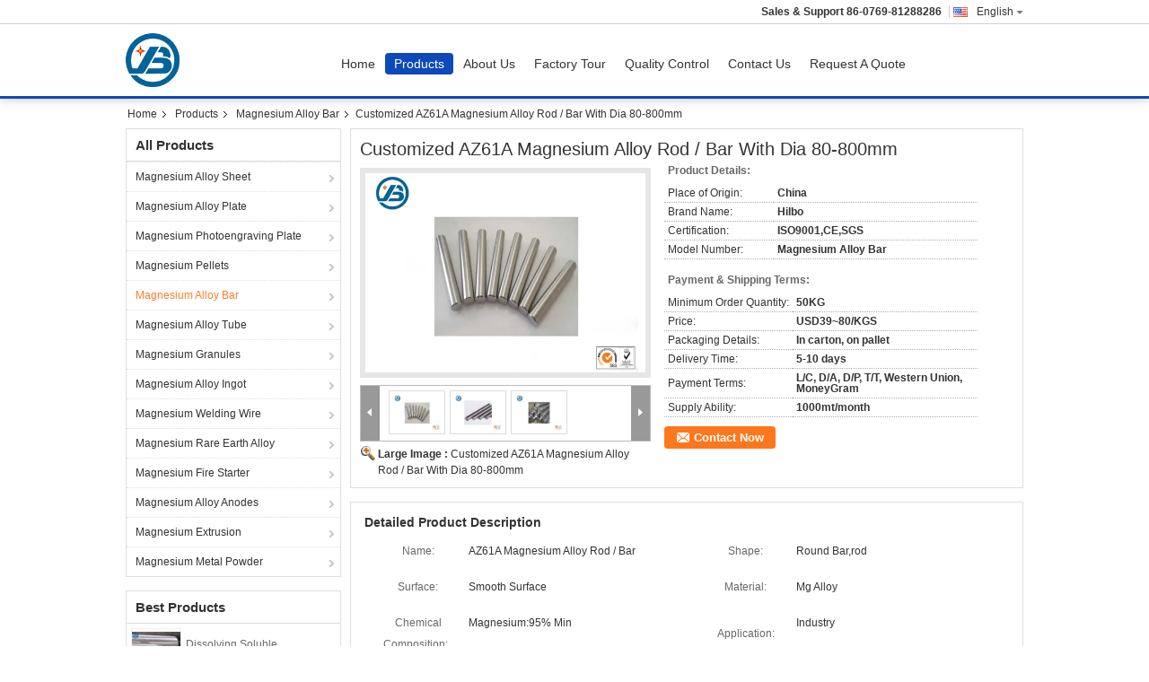

--- FILE ---
content_type: text/html
request_url: https://www.magnesiumalloyplate.com/sale-14124390-customized-az61a-magnesium-alloy-rod-bar-with-dia-80-800mm.html
body_size: 37915
content:

<!DOCTYPE html>
<html lang="en">
<head>
	<meta charset="utf-8">
	<meta http-equiv="X-UA-Compatible" content="IE=edge">
	<meta name="viewport" content="width=device-width, initial-scale=1">
    <title>Customized AZ61A Magnesium Alloy Rod / Bar With Dia 80-800mm</title>
    <meta name="keywords" content="Magnesium Alloy Bar, Customized AZ61A Magnesium Alloy Rod / Bar With Dia 80-800mm, Magnesium Alloy Bar for sale, Magnesium Alloy Bar price" />
    <meta name="description" content="High quality Customized AZ61A Magnesium Alloy Rod / Bar With Dia 80-800mm from China, China's leading product market Magnesium Alloy Bar product market, With strict quality control Magnesium Alloy Bar factories, Producing high quality Customized AZ61A Magnesium Alloy Rod / Bar With Dia 80-800mm Products." />
			<link type='text/css' rel='stylesheet' href='/??/images/global.css,/photo/magnesiumalloyplate/sitetpl/style/common.css?ver=1630029496' media='all'>
			  <script type='text/javascript' src='/js/jquery.js'></script><meta property="og:title" content="Customized AZ61A Magnesium Alloy Rod / Bar With Dia 80-800mm" />
<meta property="og:description" content="High quality Customized AZ61A Magnesium Alloy Rod / Bar With Dia 80-800mm from China, China's leading product market Magnesium Alloy Bar product market, With strict quality control Magnesium Alloy Bar factories, Producing high quality Customized AZ61A Magnesium Alloy Rod / Bar With Dia 80-800mm Products." />
<meta property="og:type" content="product" />
<meta property="og:availability" content="instock" />
<meta property="og:site_name" content="Dongguan Hilbo Magnesium Alloy Material Co.,Ltd" />
<meta property="og:url" content="https://www.magnesiumalloyplate.com/sale-14124390-customized-az61a-magnesium-alloy-rod-bar-with-dia-80-800mm.html" />
<meta property="og:image" content="https://www.magnesiumalloyplate.com/photo/ps35136117-customized_az61a_magnesium_alloy_rod_bar_with_dia_80_800mm.jpg" />
<link rel="canonical" href="https://www.magnesiumalloyplate.com/sale-14124390-customized-az61a-magnesium-alloy-rod-bar-with-dia-80-800mm.html" />
<link rel="alternate" href="https://m.magnesiumalloyplate.com/sale-14124390-customized-az61a-magnesium-alloy-rod-bar-with-dia-80-800mm.html" media="only screen and (max-width: 640px)" />
<link rel="stylesheet" type="text/css" href="/js/guidefirstcommon.css" />
<style type="text/css">
/*<![CDATA[*/
.consent__cookie {position: fixed;top: 0;left: 0;width: 100%;height: 0%;z-index: 100000;}.consent__cookie_bg {position: fixed;top: 0;left: 0;width: 100%;height: 100%;background: #000;opacity: .6;display: none }.consent__cookie_rel {position: fixed;bottom:0;left: 0;width: 100%;background: #fff;display: -webkit-box;display: -ms-flexbox;display: flex;flex-wrap: wrap;padding: 24px 80px;-webkit-box-sizing: border-box;box-sizing: border-box;-webkit-box-pack: justify;-ms-flex-pack: justify;justify-content: space-between;-webkit-transition: all ease-in-out .3s;transition: all ease-in-out .3s }.consent__close {position: absolute;top: 20px;right: 20px;cursor: pointer }.consent__close svg {fill: #777 }.consent__close:hover svg {fill: #000 }.consent__cookie_box {flex: 1;word-break: break-word;}.consent__warm {color: #777;font-size: 16px;margin-bottom: 12px;line-height: 19px }.consent__title {color: #333;font-size: 20px;font-weight: 600;margin-bottom: 12px;line-height: 23px }.consent__itxt {color: #333;font-size: 14px;margin-bottom: 12px;display: -webkit-box;display: -ms-flexbox;display: flex;-webkit-box-align: center;-ms-flex-align: center;align-items: center }.consent__itxt i {display: -webkit-inline-box;display: -ms-inline-flexbox;display: inline-flex;width: 28px;height: 28px;border-radius: 50%;background: #e0f9e9;margin-right: 8px;-webkit-box-align: center;-ms-flex-align: center;align-items: center;-webkit-box-pack: center;-ms-flex-pack: center;justify-content: center }.consent__itxt svg {fill: #3ca860 }.consent__txt {color: #a6a6a6;font-size: 14px;margin-bottom: 8px;line-height: 17px }.consent__btns {display: -webkit-box;display: -ms-flexbox;display: flex;-webkit-box-orient: vertical;-webkit-box-direction: normal;-ms-flex-direction: column;flex-direction: column;-webkit-box-pack: center;-ms-flex-pack: center;justify-content: center;flex-shrink: 0;}.consent__btn {width: 280px;height: 40px;line-height: 40px;text-align: center;background: #3ca860;color: #fff;border-radius: 4px;margin: 8px 0;-webkit-box-sizing: border-box;box-sizing: border-box;cursor: pointer;font-size:14px}.consent__btn:hover {background: #00823b }.consent__btn.empty {color: #3ca860;border: 1px solid #3ca860;background: #fff }.consent__btn.empty:hover {background: #3ca860;color: #fff }.open .consent__cookie_bg {display: block }.open .consent__cookie_rel {bottom: 0 }@media (max-width: 760px) {.consent__btns {width: 100%;align-items: center;}.consent__cookie_rel {padding: 20px 24px }}.consent__cookie.open {display: block;}.consent__cookie {display: none;}
/*]]>*/
</style>
<style type="text/css">
/*<![CDATA[*/
@media only screen and (max-width:640px){.contact_now_dialog .content-wrap .desc{background-image:url(/images/cta_images/bg_s.png) !important}}.contact_now_dialog .content-wrap .content-wrap_header .cta-close{background-image:url(/images/cta_images/sprite.png) !important}.contact_now_dialog .content-wrap .desc{background-image:url(/images/cta_images/bg_l.png) !important}.contact_now_dialog .content-wrap .cta-btn i{background-image:url(/images/cta_images/sprite.png) !important}.contact_now_dialog .content-wrap .head-tip img{content:url(/images/cta_images/cta_contact_now.png) !important}.cusim{background-image:url(/images/imicon/im.svg) !important}.cuswa{background-image:url(/images/imicon/wa.png) !important}.cusall{background-image:url(/images/imicon/allchat.svg) !important}
/*]]>*/
</style>
<script type="text/javascript" src="/js/guidefirstcommon.js"></script>
<script type="text/javascript">
/*<![CDATA[*/
window.isvideotpl = 0;window.detailurl = '';
var colorUrl = '';var isShowGuide = 2;var showGuideColor = 0;var im_appid = 10003;var im_msg="Good day, what product are you looking for?";

var cta_cid = 24386;var use_defaulProductInfo = 1;var cta_pid = 14124390;var test_company = 0;var webim_domain = '';var company_type = 0;var cta_equipment = 'pc'; var setcookie = 'setwebimCookie(32489,14124390,0)'; var whatsapplink = "https://wa.me/8613714725615?text=Hi%2C+I%27m+interested+in+Customized+AZ61A+Magnesium+Alloy+Rod+%2F+Bar+With+Dia+80-800mm."; function insertMeta(){var str = '<meta name="mobile-web-app-capable" content="yes" /><meta name="viewport" content="width=device-width, initial-scale=1.0" />';document.head.insertAdjacentHTML('beforeend',str);} var element = document.querySelector('a.footer_webim_a[href="/webim/webim_tab.html"]');if (element) {element.parentNode.removeChild(element);}

var colorUrl = '';
var aisearch = 0;
var selfUrl = '';
window.playerReportUrl='/vod/view_count/report';
var query_string = ["Products","Detail"];
var g_tp = '';
var customtplcolor = 99303;
var str_chat = 'chat';
				var str_call_now = 'call now';
var str_chat_now = 'chat now';
var str_contact1 = 'Get Best Price';var str_chat_lang='english';var str_contact2 = 'Get Price';var str_contact2 = 'Best Price';var str_contact = 'contact';
window.predomainsub = "";
/*]]>*/
</script>
</head>
<body>
<img src="/logo.gif" style="display:none" alt="logo"/>
<a style="display: none!important;" title="Dongguan Hilbo Magnesium Alloy Material Co.,Ltd" class="float-inquiry" href="/contactnow.html" onclick='setinquiryCookie("{\"showproduct\":1,\"pid\":\"14124390\",\"name\":\"Customized AZ61A Magnesium Alloy Rod \\/ Bar With Dia 80-800mm\",\"source_url\":\"\\/sale-14124390-customized-az61a-magnesium-alloy-rod-bar-with-dia-80-800mm.html\",\"picurl\":\"\\/photo\\/pd35136117-customized_az61a_magnesium_alloy_rod_bar_with_dia_80_800mm.jpg\",\"propertyDetail\":[[\"Name\",\"AZ61A Magnesium Alloy Rod \\/ Bar\"],[\"Shape\",\"Round bar,rod\"],[\"Surface\",\"Smooth surface\"],[\"Material\",\"Mg alloy\"]],\"company_name\":null,\"picurl_c\":\"\\/photo\\/pc35136117-customized_az61a_magnesium_alloy_rod_bar_with_dia_80_800mm.jpg\",\"price\":\"USD39~80\\/KGS\",\"username\":\"Miss shi\",\"viewTime\":\"Last Login : 5 hours 33 minutes ago\",\"subject\":\"What is the CIF price on your Customized AZ61A Magnesium Alloy Rod \\/ Bar With Dia 80-800mm\",\"countrycode\":\"\"}");'></a>
<script>
var originProductInfo = '';
var originProductInfo = {"showproduct":1,"pid":"14124390","name":"Customized AZ61A Magnesium Alloy Rod \/ Bar With Dia 80-800mm","source_url":"\/sale-14124390-customized-az61a-magnesium-alloy-rod-bar-with-dia-80-800mm.html","picurl":"\/photo\/pd35136117-customized_az61a_magnesium_alloy_rod_bar_with_dia_80_800mm.jpg","propertyDetail":[["Name","AZ61A Magnesium Alloy Rod \/ Bar"],["Shape","Round bar,rod"],["Surface","Smooth surface"],["Material","Mg alloy"]],"company_name":null,"picurl_c":"\/photo\/pc35136117-customized_az61a_magnesium_alloy_rod_bar_with_dia_80_800mm.jpg","price":"USD39~80\/KGS","username":"Miss shi","viewTime":"Last Login : 1 hours 33 minutes ago","subject":"Please send me a quote on your Customized AZ61A Magnesium Alloy Rod \/ Bar With Dia 80-800mm","countrycode":""};
var save_url = "/contactsave.html";
var update_url = "/updateinquiry.html";
var productInfo = {};
var defaulProductInfo = {};
var myDate = new Date();
var curDate = myDate.getFullYear()+'-'+(parseInt(myDate.getMonth())+1)+'-'+myDate.getDate();
var message = '';
var default_pop = 1;
var leaveMessageDialog = document.getElementsByClassName('leave-message-dialog')[0]; // 获取弹层
var _$$ = function (dom) {
    return document.querySelectorAll(dom);
};
resInfo = originProductInfo;
resInfo['name'] = resInfo['name'] || '';
defaulProductInfo.pid = resInfo['pid'];
defaulProductInfo.productName = resInfo['name'] ?? '';
defaulProductInfo.productInfo = resInfo['propertyDetail'];
defaulProductInfo.productImg = resInfo['picurl_c'];
defaulProductInfo.subject = resInfo['subject'] ?? '';
defaulProductInfo.productImgAlt = resInfo['name'] ?? '';
var inquirypopup_tmp = 1;
var message = 'Dear,'+'\r\n'+"I am interested in"+' '+trim(resInfo['name'])+", could you send me more details such as type, size, MOQ, material, etc."+'\r\n'+"Thanks!"+'\r\n'+"Waiting for your reply.";
var message_1 = 'Dear,'+'\r\n'+"I am interested in"+' '+trim(resInfo['name'])+", could you send me more details such as type, size, MOQ, material, etc."+'\r\n'+"Thanks!"+'\r\n'+"Waiting for your reply.";
var message_2 = 'Hello,'+'\r\n'+"I am looking for"+' '+trim(resInfo['name'])+", please send me the price, specification and picture."+'\r\n'+"Your swift response will be highly appreciated."+'\r\n'+"Feel free to contact me for more information."+'\r\n'+"Thanks a lot.";
var message_3 = 'Hello,'+'\r\n'+trim(resInfo['name'])+' '+"meets my expectations."+'\r\n'+"Please give me the best price and some other product information."+'\r\n'+"Feel free to contact me via my mail."+'\r\n'+"Thanks a lot.";

var message_4 = 'Dear,'+'\r\n'+"What is the FOB price on your"+' '+trim(resInfo['name'])+'?'+'\r\n'+"Which is the nearest port name?"+'\r\n'+"Please reply me as soon as possible, it would be better to share further information."+'\r\n'+"Regards!";
var message_5 = 'Hi there,'+'\r\n'+"I am very interested in your"+' '+trim(resInfo['name'])+'.'+'\r\n'+"Please send me your product details."+'\r\n'+"Looking forward to your quick reply."+'\r\n'+"Feel free to contact me by mail."+'\r\n'+"Regards!";

var message_6 = 'Dear,'+'\r\n'+"Please provide us with information about your"+' '+trim(resInfo['name'])+", such as type, size, material, and of course the best price."+'\r\n'+"Looking forward to your quick reply."+'\r\n'+"Thank you!";
var message_7 = 'Dear,'+'\r\n'+"Can you supply"+' '+trim(resInfo['name'])+" for us?"+'\r\n'+"First we want a price list and some product details."+'\r\n'+"I hope to get reply asap and look forward to cooperation."+'\r\n'+"Thank you very much.";
var message_8 = 'hi,'+'\r\n'+"I am looking for"+' '+trim(resInfo['name'])+", please give me some more detailed product information."+'\r\n'+"I look forward to your reply."+'\r\n'+"Thank you!";
var message_9 = 'Hello,'+'\r\n'+"Your"+' '+trim(resInfo['name'])+" meets my requirements very well."+'\r\n'+"Please send me the price, specification, and similar model will be OK."+'\r\n'+"Feel free to chat with me."+'\r\n'+"Thanks!";
var message_10 = 'Dear,'+'\r\n'+"I want to know more about the details and quotation of"+' '+trim(resInfo['name'])+'.'+'\r\n'+"Feel free to contact me."+'\r\n'+"Regards!";

var r = getRandom(1,10);

defaulProductInfo.message = eval("message_"+r);
    defaulProductInfo.message = eval("message_"+r);
        var mytAjax = {

    post: function(url, data, fn) {
        var xhr = new XMLHttpRequest();
        xhr.open("POST", url, true);
        xhr.setRequestHeader("Content-Type", "application/x-www-form-urlencoded;charset=UTF-8");
        xhr.setRequestHeader("X-Requested-With", "XMLHttpRequest");
        xhr.setRequestHeader('Content-Type','text/plain;charset=UTF-8');
        xhr.onreadystatechange = function() {
            if(xhr.readyState == 4 && (xhr.status == 200 || xhr.status == 304)) {
                fn.call(this, xhr.responseText);
            }
        };
        xhr.send(data);
    },

    postform: function(url, data, fn) {
        var xhr = new XMLHttpRequest();
        xhr.open("POST", url, true);
        xhr.setRequestHeader("X-Requested-With", "XMLHttpRequest");
        xhr.onreadystatechange = function() {
            if(xhr.readyState == 4 && (xhr.status == 200 || xhr.status == 304)) {
                fn.call(this, xhr.responseText);
            }
        };
        xhr.send(data);
    }
};
/*window.onload = function(){
    leaveMessageDialog = document.getElementsByClassName('leave-message-dialog')[0];
    if (window.localStorage.recordDialogStatus=='undefined' || (window.localStorage.recordDialogStatus!='undefined' && window.localStorage.recordDialogStatus != curDate)) {
        setTimeout(function(){
            if(parseInt(inquirypopup_tmp%10) == 1){
                creatDialog(defaulProductInfo, 1);
            }
        }, 6000);
    }
};*/
function trim(str)
{
    str = str.replace(/(^\s*)/g,"");
    return str.replace(/(\s*$)/g,"");
};
function getRandom(m,n){
    var num = Math.floor(Math.random()*(m - n) + n);
    return num;
};
function strBtn(param) {

    var starattextarea = document.getElementById("textareamessage").value.length;
    var email = document.getElementById("startEmail").value;

    var default_tip = document.querySelectorAll(".watermark_container").length;
    if (20 < starattextarea && starattextarea < 3000) {
        if(default_tip>0){
            document.getElementById("textareamessage1").parentNode.parentNode.nextElementSibling.style.display = "none";
        }else{
            document.getElementById("textareamessage1").parentNode.nextElementSibling.style.display = "none";
        }

    } else {
        if(default_tip>0){
            document.getElementById("textareamessage1").parentNode.parentNode.nextElementSibling.style.display = "block";
        }else{
            document.getElementById("textareamessage1").parentNode.nextElementSibling.style.display = "block";
        }

        return;
    }

    // var re = /^([a-zA-Z0-9_-])+@([a-zA-Z0-9_-])+\.([a-zA-Z0-9_-])+/i;/*邮箱不区分大小写*/
    var re = /^[a-zA-Z0-9][\w-]*(\.?[\w-]+)*@[a-zA-Z0-9-]+(\.[a-zA-Z0-9]+)+$/i;
    if (!re.test(email)) {
        document.getElementById("startEmail").nextElementSibling.style.display = "block";
        return;
    } else {
        document.getElementById("startEmail").nextElementSibling.style.display = "none";
    }

    var subject = document.getElementById("pop_subject").value;
    var pid = document.getElementById("pop_pid").value;
    var message = document.getElementById("textareamessage").value;
    var sender_email = document.getElementById("startEmail").value;
    var tel = '';
    if (document.getElementById("tel0") != undefined && document.getElementById("tel0") != '')
        tel = document.getElementById("tel0").value;
    var form_serialize = '&tel='+tel;

    form_serialize = form_serialize.replace(/\+/g, "%2B");
    mytAjax.post(save_url,"pid="+pid+"&subject="+subject+"&email="+sender_email+"&message="+(message)+form_serialize,function(res){
        var mes = JSON.parse(res);
        if(mes.status == 200){
            var iid = mes.iid;
            document.getElementById("pop_iid").value = iid;
            document.getElementById("pop_uuid").value = mes.uuid;

            if(typeof gtag_report_conversion === "function"){
                gtag_report_conversion();//执行统计js代码
            }
            if(typeof fbq === "function"){
                fbq('track','Purchase');//执行统计js代码
            }
        }
    });
    for (var index = 0; index < document.querySelectorAll(".dialog-content-pql").length; index++) {
        document.querySelectorAll(".dialog-content-pql")[index].style.display = "none";
    };
    $('#idphonepql').val(tel);
    document.getElementById("dialog-content-pql-id").style.display = "block";
    ;
};
function twoBtnOk(param) {

    var selectgender = document.getElementById("Mr").innerHTML;
    var iid = document.getElementById("pop_iid").value;
    var sendername = document.getElementById("idnamepql").value;
    var senderphone = document.getElementById("idphonepql").value;
    var sendercname = document.getElementById("idcompanypql").value;
    var uuid = document.getElementById("pop_uuid").value;
    var gender = 2;
    if(selectgender == 'Mr.') gender = 0;
    if(selectgender == 'Mrs.') gender = 1;
    var pid = document.getElementById("pop_pid").value;
    var form_serialize = '';

        form_serialize = form_serialize.replace(/\+/g, "%2B");

    mytAjax.post(update_url,"iid="+iid+"&gender="+gender+"&uuid="+uuid+"&name="+(sendername)+"&tel="+(senderphone)+"&company="+(sendercname)+form_serialize,function(res){});

    for (var index = 0; index < document.querySelectorAll(".dialog-content-pql").length; index++) {
        document.querySelectorAll(".dialog-content-pql")[index].style.display = "none";
    };
    document.getElementById("dialog-content-pql-ok").style.display = "block";

};
function toCheckMust(name) {
    $('#'+name+'error').hide();
}
function handClidk(param) {
    var starattextarea = document.getElementById("textareamessage1").value.length;
    var email = document.getElementById("startEmail1").value;
    var default_tip = document.querySelectorAll(".watermark_container").length;
    if (20 < starattextarea && starattextarea < 3000) {
        if(default_tip>0){
            document.getElementById("textareamessage1").parentNode.parentNode.nextElementSibling.style.display = "none";
        }else{
            document.getElementById("textareamessage1").parentNode.nextElementSibling.style.display = "none";
        }

    } else {
        if(default_tip>0){
            document.getElementById("textareamessage1").parentNode.parentNode.nextElementSibling.style.display = "block";
        }else{
            document.getElementById("textareamessage1").parentNode.nextElementSibling.style.display = "block";
        }

        return;
    }

    // var re = /^([a-zA-Z0-9_-])+@([a-zA-Z0-9_-])+\.([a-zA-Z0-9_-])+/i;
    var re = /^[a-zA-Z0-9][\w-]*(\.?[\w-]+)*@[a-zA-Z0-9-]+(\.[a-zA-Z0-9]+)+$/i;
    if (!re.test(email)) {
        document.getElementById("startEmail1").nextElementSibling.style.display = "block";
        return;
    } else {
        document.getElementById("startEmail1").nextElementSibling.style.display = "none";
    }

    var subject = document.getElementById("pop_subject").value;
    var pid = document.getElementById("pop_pid").value;
    var message = document.getElementById("textareamessage1").value;
    var sender_email = document.getElementById("startEmail1").value;
    var form_serialize = tel = '';
    if (document.getElementById("tel1") != undefined && document.getElementById("tel1") != '')
        tel = document.getElementById("tel1").value;
        mytAjax.post(save_url,"email="+sender_email+"&tel="+tel+"&pid="+pid+"&message="+message+"&subject="+subject+form_serialize,function(res){

        var mes = JSON.parse(res);
        if(mes.status == 200){
            var iid = mes.iid;
            document.getElementById("pop_iid").value = iid;
            document.getElementById("pop_uuid").value = mes.uuid;
            if(typeof gtag_report_conversion === "function"){
                gtag_report_conversion();//执行统计js代码
            }
        }

    });
    for (var index = 0; index < document.querySelectorAll(".dialog-content-pql").length; index++) {
        document.querySelectorAll(".dialog-content-pql")[index].style.display = "none";
    };
    $('#idphonepql').val(tel);
    document.getElementById("dialog-content-pql-id").style.display = "block";

};
window.addEventListener('load', function () {
    $('.checkbox-wrap label').each(function(){
        if($(this).find('input').prop('checked')){
            $(this).addClass('on')
        }else {
            $(this).removeClass('on')
        }
    })
    $(document).on('click', '.checkbox-wrap label' , function(ev){
        if (ev.target.tagName.toUpperCase() != 'INPUT') {
            $(this).toggleClass('on')
        }
    })
})

function hand_video(pdata) {
    data = JSON.parse(pdata);
    productInfo.productName = data.productName;
    productInfo.productInfo = data.productInfo;
    productInfo.productImg = data.productImg;
    productInfo.subject = data.subject;

    var message = 'Dear,'+'\r\n'+"I am interested in"+' '+trim(data.productName)+", could you send me more details such as type, size, quantity, material, etc."+'\r\n'+"Thanks!"+'\r\n'+"Waiting for your reply.";

    var message = 'Dear,'+'\r\n'+"I am interested in"+' '+trim(data.productName)+", could you send me more details such as type, size, MOQ, material, etc."+'\r\n'+"Thanks!"+'\r\n'+"Waiting for your reply.";
    var message_1 = 'Dear,'+'\r\n'+"I am interested in"+' '+trim(data.productName)+", could you send me more details such as type, size, MOQ, material, etc."+'\r\n'+"Thanks!"+'\r\n'+"Waiting for your reply.";
    var message_2 = 'Hello,'+'\r\n'+"I am looking for"+' '+trim(data.productName)+", please send me the price, specification and picture."+'\r\n'+"Your swift response will be highly appreciated."+'\r\n'+"Feel free to contact me for more information."+'\r\n'+"Thanks a lot.";
    var message_3 = 'Hello,'+'\r\n'+trim(data.productName)+' '+"meets my expectations."+'\r\n'+"Please give me the best price and some other product information."+'\r\n'+"Feel free to contact me via my mail."+'\r\n'+"Thanks a lot.";

    var message_4 = 'Dear,'+'\r\n'+"What is the FOB price on your"+' '+trim(data.productName)+'?'+'\r\n'+"Which is the nearest port name?"+'\r\n'+"Please reply me as soon as possible, it would be better to share further information."+'\r\n'+"Regards!";
    var message_5 = 'Hi there,'+'\r\n'+"I am very interested in your"+' '+trim(data.productName)+'.'+'\r\n'+"Please send me your product details."+'\r\n'+"Looking forward to your quick reply."+'\r\n'+"Feel free to contact me by mail."+'\r\n'+"Regards!";

    var message_6 = 'Dear,'+'\r\n'+"Please provide us with information about your"+' '+trim(data.productName)+", such as type, size, material, and of course the best price."+'\r\n'+"Looking forward to your quick reply."+'\r\n'+"Thank you!";
    var message_7 = 'Dear,'+'\r\n'+"Can you supply"+' '+trim(data.productName)+" for us?"+'\r\n'+"First we want a price list and some product details."+'\r\n'+"I hope to get reply asap and look forward to cooperation."+'\r\n'+"Thank you very much.";
    var message_8 = 'hi,'+'\r\n'+"I am looking for"+' '+trim(data.productName)+", please give me some more detailed product information."+'\r\n'+"I look forward to your reply."+'\r\n'+"Thank you!";
    var message_9 = 'Hello,'+'\r\n'+"Your"+' '+trim(data.productName)+" meets my requirements very well."+'\r\n'+"Please send me the price, specification, and similar model will be OK."+'\r\n'+"Feel free to chat with me."+'\r\n'+"Thanks!";
    var message_10 = 'Dear,'+'\r\n'+"I want to know more about the details and quotation of"+' '+trim(data.productName)+'.'+'\r\n'+"Feel free to contact me."+'\r\n'+"Regards!";

    var r = getRandom(1,10);

    productInfo.message = eval("message_"+r);
            if(parseInt(inquirypopup_tmp/10) == 1){
        productInfo.message = "";
    }
    productInfo.pid = data.pid;
    creatDialog(productInfo, 2);
};

function handDialog(pdata) {
    data = JSON.parse(pdata);
    productInfo.productName = data.productName;
    productInfo.productInfo = data.productInfo;
    productInfo.productImg = data.productImg;
    productInfo.subject = data.subject;

    var message = 'Dear,'+'\r\n'+"I am interested in"+' '+trim(data.productName)+", could you send me more details such as type, size, quantity, material, etc."+'\r\n'+"Thanks!"+'\r\n'+"Waiting for your reply.";

    var message = 'Dear,'+'\r\n'+"I am interested in"+' '+trim(data.productName)+", could you send me more details such as type, size, MOQ, material, etc."+'\r\n'+"Thanks!"+'\r\n'+"Waiting for your reply.";
    var message_1 = 'Dear,'+'\r\n'+"I am interested in"+' '+trim(data.productName)+", could you send me more details such as type, size, MOQ, material, etc."+'\r\n'+"Thanks!"+'\r\n'+"Waiting for your reply.";
    var message_2 = 'Hello,'+'\r\n'+"I am looking for"+' '+trim(data.productName)+", please send me the price, specification and picture."+'\r\n'+"Your swift response will be highly appreciated."+'\r\n'+"Feel free to contact me for more information."+'\r\n'+"Thanks a lot.";
    var message_3 = 'Hello,'+'\r\n'+trim(data.productName)+' '+"meets my expectations."+'\r\n'+"Please give me the best price and some other product information."+'\r\n'+"Feel free to contact me via my mail."+'\r\n'+"Thanks a lot.";

    var message_4 = 'Dear,'+'\r\n'+"What is the FOB price on your"+' '+trim(data.productName)+'?'+'\r\n'+"Which is the nearest port name?"+'\r\n'+"Please reply me as soon as possible, it would be better to share further information."+'\r\n'+"Regards!";
    var message_5 = 'Hi there,'+'\r\n'+"I am very interested in your"+' '+trim(data.productName)+'.'+'\r\n'+"Please send me your product details."+'\r\n'+"Looking forward to your quick reply."+'\r\n'+"Feel free to contact me by mail."+'\r\n'+"Regards!";

    var message_6 = 'Dear,'+'\r\n'+"Please provide us with information about your"+' '+trim(data.productName)+", such as type, size, material, and of course the best price."+'\r\n'+"Looking forward to your quick reply."+'\r\n'+"Thank you!";
    var message_7 = 'Dear,'+'\r\n'+"Can you supply"+' '+trim(data.productName)+" for us?"+'\r\n'+"First we want a price list and some product details."+'\r\n'+"I hope to get reply asap and look forward to cooperation."+'\r\n'+"Thank you very much.";
    var message_8 = 'hi,'+'\r\n'+"I am looking for"+' '+trim(data.productName)+", please give me some more detailed product information."+'\r\n'+"I look forward to your reply."+'\r\n'+"Thank you!";
    var message_9 = 'Hello,'+'\r\n'+"Your"+' '+trim(data.productName)+" meets my requirements very well."+'\r\n'+"Please send me the price, specification, and similar model will be OK."+'\r\n'+"Feel free to chat with me."+'\r\n'+"Thanks!";
    var message_10 = 'Dear,'+'\r\n'+"I want to know more about the details and quotation of"+' '+trim(data.productName)+'.'+'\r\n'+"Feel free to contact me."+'\r\n'+"Regards!";

    var r = getRandom(1,10);
    productInfo.message = eval("message_"+r);
            if(parseInt(inquirypopup_tmp/10) == 1){
        productInfo.message = "";
    }
    productInfo.pid = data.pid;
    creatDialog(productInfo, 2);
};

function closepql(param) {

    leaveMessageDialog.style.display = 'none';
};

function closepql2(param) {

    for (var index = 0; index < document.querySelectorAll(".dialog-content-pql").length; index++) {
        document.querySelectorAll(".dialog-content-pql")[index].style.display = "none";
    };
    document.getElementById("dialog-content-pql-ok").style.display = "block";
};

function decodeHtmlEntities(str) {
    var tempElement = document.createElement('div');
    tempElement.innerHTML = str;
    return tempElement.textContent || tempElement.innerText || '';
}

function initProduct(productInfo,type){

    productInfo.productName = decodeHtmlEntities(productInfo.productName);
    productInfo.message = decodeHtmlEntities(productInfo.message);

    leaveMessageDialog = document.getElementsByClassName('leave-message-dialog')[0];
    leaveMessageDialog.style.display = "block";
    if(type == 3){
        var popinquiryemail = document.getElementById("popinquiryemail").value;
        _$$("#startEmail1")[0].value = popinquiryemail;
    }else{
        _$$("#startEmail1")[0].value = "";
    }
    _$$("#startEmail")[0].value = "";
    _$$("#idnamepql")[0].value = "";
    _$$("#idphonepql")[0].value = "";
    _$$("#idcompanypql")[0].value = "";

    _$$("#pop_pid")[0].value = productInfo.pid;
    _$$("#pop_subject")[0].value = productInfo.subject;
    
    if(parseInt(inquirypopup_tmp/10) == 1){
        productInfo.message = "";
    }

    _$$("#textareamessage1")[0].value = productInfo.message;
    _$$("#textareamessage")[0].value = productInfo.message;

    _$$("#dialog-content-pql-id .titlep")[0].innerHTML = productInfo.productName;
    _$$("#dialog-content-pql-id img")[0].setAttribute("src", productInfo.productImg);
    _$$("#dialog-content-pql-id img")[0].setAttribute("alt", productInfo.productImgAlt);

    _$$("#dialog-content-pql-id-hand img")[0].setAttribute("src", productInfo.productImg);
    _$$("#dialog-content-pql-id-hand img")[0].setAttribute("alt", productInfo.productImgAlt);
    _$$("#dialog-content-pql-id-hand .titlep")[0].innerHTML = productInfo.productName;

    if (productInfo.productInfo.length > 0) {
        var ul2, ul;
        ul = document.createElement("ul");
        for (var index = 0; index < productInfo.productInfo.length; index++) {
            var el = productInfo.productInfo[index];
            var li = document.createElement("li");
            var span1 = document.createElement("span");
            span1.innerHTML = el[0] + ":";
            var span2 = document.createElement("span");
            span2.innerHTML = el[1];
            li.appendChild(span1);
            li.appendChild(span2);
            ul.appendChild(li);

        }
        ul2 = ul.cloneNode(true);
        if (type === 1) {
            _$$("#dialog-content-pql-id .left")[0].replaceChild(ul, _$$("#dialog-content-pql-id .left ul")[0]);
        } else {
            _$$("#dialog-content-pql-id-hand .left")[0].replaceChild(ul2, _$$("#dialog-content-pql-id-hand .left ul")[0]);
            _$$("#dialog-content-pql-id .left")[0].replaceChild(ul, _$$("#dialog-content-pql-id .left ul")[0]);
        }
    };
    for (var index = 0; index < _$$("#dialog-content-pql-id .right ul li").length; index++) {
        _$$("#dialog-content-pql-id .right ul li")[index].addEventListener("click", function (params) {
            _$$("#dialog-content-pql-id .right #Mr")[0].innerHTML = this.innerHTML
        }, false)

    };

};
function closeInquiryCreateDialog() {
    document.getElementById("xuanpan_dialog_box_pql").style.display = "none";
};
function showInquiryCreateDialog() {
    document.getElementById("xuanpan_dialog_box_pql").style.display = "block";
};
function submitPopInquiry(){
    var message = document.getElementById("inquiry_message").value;
    var email = document.getElementById("inquiry_email").value;
    var subject = defaulProductInfo.subject;
    var pid = defaulProductInfo.pid;
    if (email === undefined) {
        showInquiryCreateDialog();
        document.getElementById("inquiry_email").style.border = "1px solid red";
        return false;
    };
    if (message === undefined) {
        showInquiryCreateDialog();
        document.getElementById("inquiry_message").style.border = "1px solid red";
        return false;
    };
    if (email.search(/^\w+((-\w+)|(\.\w+))*\@[A-Za-z0-9]+((\.|-)[A-Za-z0-9]+)*\.[A-Za-z0-9]+$/) == -1) {
        document.getElementById("inquiry_email").style.border= "1px solid red";
        showInquiryCreateDialog();
        return false;
    } else {
        document.getElementById("inquiry_email").style.border= "";
    };
    if (message.length < 20 || message.length >3000) {
        showInquiryCreateDialog();
        document.getElementById("inquiry_message").style.border = "1px solid red";
        return false;
    } else {
        document.getElementById("inquiry_message").style.border = "";
    };
    var tel = '';
    if (document.getElementById("tel") != undefined && document.getElementById("tel") != '')
        tel = document.getElementById("tel").value;

    mytAjax.post(save_url,"pid="+pid+"&subject="+subject+"&email="+email+"&message="+(message)+'&tel='+tel,function(res){
        var mes = JSON.parse(res);
        if(mes.status == 200){
            var iid = mes.iid;
            document.getElementById("pop_iid").value = iid;
            document.getElementById("pop_uuid").value = mes.uuid;

        }
    });
    initProduct(defaulProductInfo);
    for (var index = 0; index < document.querySelectorAll(".dialog-content-pql").length; index++) {
        document.querySelectorAll(".dialog-content-pql")[index].style.display = "none";
    };
    $('#idphonepql').val(tel);
    document.getElementById("dialog-content-pql-id").style.display = "block";

};

//带附件上传
function submitPopInquiryfile(email_id,message_id,check_sort,name_id,phone_id,company_id,attachments){

    if(typeof(check_sort) == 'undefined'){
        check_sort = 0;
    }
    var message = document.getElementById(message_id).value;
    var email = document.getElementById(email_id).value;
    var attachments = document.getElementById(attachments).value;
    if(typeof(name_id) !== 'undefined' && name_id != ""){
        var name  = document.getElementById(name_id).value;
    }
    if(typeof(phone_id) !== 'undefined' && phone_id != ""){
        var phone = document.getElementById(phone_id).value;
    }
    if(typeof(company_id) !== 'undefined' && company_id != ""){
        var company = document.getElementById(company_id).value;
    }
    var subject = defaulProductInfo.subject;
    var pid = defaulProductInfo.pid;

    if(check_sort == 0){
        if (email === undefined) {
            showInquiryCreateDialog();
            document.getElementById(email_id).style.border = "1px solid red";
            return false;
        };
        if (message === undefined) {
            showInquiryCreateDialog();
            document.getElementById(message_id).style.border = "1px solid red";
            return false;
        };

        if (email.search(/^\w+((-\w+)|(\.\w+))*\@[A-Za-z0-9]+((\.|-)[A-Za-z0-9]+)*\.[A-Za-z0-9]+$/) == -1) {
            document.getElementById(email_id).style.border= "1px solid red";
            showInquiryCreateDialog();
            return false;
        } else {
            document.getElementById(email_id).style.border= "";
        };
        if (message.length < 20 || message.length >3000) {
            showInquiryCreateDialog();
            document.getElementById(message_id).style.border = "1px solid red";
            return false;
        } else {
            document.getElementById(message_id).style.border = "";
        };
    }else{

        if (message === undefined) {
            showInquiryCreateDialog();
            document.getElementById(message_id).style.border = "1px solid red";
            return false;
        };

        if (email === undefined) {
            showInquiryCreateDialog();
            document.getElementById(email_id).style.border = "1px solid red";
            return false;
        };

        if (message.length < 20 || message.length >3000) {
            showInquiryCreateDialog();
            document.getElementById(message_id).style.border = "1px solid red";
            return false;
        } else {
            document.getElementById(message_id).style.border = "";
        };

        if (email.search(/^\w+((-\w+)|(\.\w+))*\@[A-Za-z0-9]+((\.|-)[A-Za-z0-9]+)*\.[A-Za-z0-9]+$/) == -1) {
            document.getElementById(email_id).style.border= "1px solid red";
            showInquiryCreateDialog();
            return false;
        } else {
            document.getElementById(email_id).style.border= "";
        };

    };

    mytAjax.post(save_url,"pid="+pid+"&subject="+subject+"&email="+email+"&message="+message+"&company="+company+"&attachments="+attachments,function(res){
        var mes = JSON.parse(res);
        if(mes.status == 200){
            var iid = mes.iid;
            document.getElementById("pop_iid").value = iid;
            document.getElementById("pop_uuid").value = mes.uuid;

            if(typeof gtag_report_conversion === "function"){
                gtag_report_conversion();//执行统计js代码
            }
            if(typeof fbq === "function"){
                fbq('track','Purchase');//执行统计js代码
            }
        }
    });
    initProduct(defaulProductInfo);

    if(name !== undefined && name != ""){
        _$$("#idnamepql")[0].value = name;
    }

    if(phone !== undefined && phone != ""){
        _$$("#idphonepql")[0].value = phone;
    }

    if(company !== undefined && company != ""){
        _$$("#idcompanypql")[0].value = company;
    }

    for (var index = 0; index < document.querySelectorAll(".dialog-content-pql").length; index++) {
        document.querySelectorAll(".dialog-content-pql")[index].style.display = "none";
    };
    document.getElementById("dialog-content-pql-id").style.display = "block";

};
function submitPopInquiryByParam(email_id,message_id,check_sort,name_id,phone_id,company_id){

    if(typeof(check_sort) == 'undefined'){
        check_sort = 0;
    }

    var senderphone = '';
    var message = document.getElementById(message_id).value;
    var email = document.getElementById(email_id).value;
    if(typeof(name_id) !== 'undefined' && name_id != ""){
        var name  = document.getElementById(name_id).value;
    }
    if(typeof(phone_id) !== 'undefined' && phone_id != ""){
        var phone = document.getElementById(phone_id).value;
        senderphone = phone;
    }
    if(typeof(company_id) !== 'undefined' && company_id != ""){
        var company = document.getElementById(company_id).value;
    }
    var subject = defaulProductInfo.subject;
    var pid = defaulProductInfo.pid;

    if(check_sort == 0){
        if (email === undefined) {
            showInquiryCreateDialog();
            document.getElementById(email_id).style.border = "1px solid red";
            return false;
        };
        if (message === undefined) {
            showInquiryCreateDialog();
            document.getElementById(message_id).style.border = "1px solid red";
            return false;
        };

        if (email.search(/^\w+((-\w+)|(\.\w+))*\@[A-Za-z0-9]+((\.|-)[A-Za-z0-9]+)*\.[A-Za-z0-9]+$/) == -1) {
            document.getElementById(email_id).style.border= "1px solid red";
            showInquiryCreateDialog();
            return false;
        } else {
            document.getElementById(email_id).style.border= "";
        };
        if (message.length < 20 || message.length >3000) {
            showInquiryCreateDialog();
            document.getElementById(message_id).style.border = "1px solid red";
            return false;
        } else {
            document.getElementById(message_id).style.border = "";
        };
    }else{

        if (message === undefined) {
            showInquiryCreateDialog();
            document.getElementById(message_id).style.border = "1px solid red";
            return false;
        };

        if (email === undefined) {
            showInquiryCreateDialog();
            document.getElementById(email_id).style.border = "1px solid red";
            return false;
        };

        if (message.length < 20 || message.length >3000) {
            showInquiryCreateDialog();
            document.getElementById(message_id).style.border = "1px solid red";
            return false;
        } else {
            document.getElementById(message_id).style.border = "";
        };

        if (email.search(/^\w+((-\w+)|(\.\w+))*\@[A-Za-z0-9]+((\.|-)[A-Za-z0-9]+)*\.[A-Za-z0-9]+$/) == -1) {
            document.getElementById(email_id).style.border= "1px solid red";
            showInquiryCreateDialog();
            return false;
        } else {
            document.getElementById(email_id).style.border= "";
        };

    };

    var productsku = "";
    if($("#product_sku").length > 0){
        productsku = $("#product_sku").html();
    }

    mytAjax.post(save_url,"tel="+senderphone+"&pid="+pid+"&subject="+subject+"&email="+email+"&message="+message+"&messagesku="+encodeURI(productsku),function(res){
        var mes = JSON.parse(res);
        if(mes.status == 200){
            var iid = mes.iid;
            document.getElementById("pop_iid").value = iid;
            document.getElementById("pop_uuid").value = mes.uuid;

            if(typeof gtag_report_conversion === "function"){
                gtag_report_conversion();//执行统计js代码
            }
            if(typeof fbq === "function"){
                fbq('track','Purchase');//执行统计js代码
            }
        }
    });
    initProduct(defaulProductInfo);

    if(name !== undefined && name != ""){
        _$$("#idnamepql")[0].value = name;
    }

    if(phone !== undefined && phone != ""){
        _$$("#idphonepql")[0].value = phone;
    }

    if(company !== undefined && company != ""){
        _$$("#idcompanypql")[0].value = company;
    }

    for (var index = 0; index < document.querySelectorAll(".dialog-content-pql").length; index++) {
        document.querySelectorAll(".dialog-content-pql")[index].style.display = "none";

    };
    document.getElementById("dialog-content-pql-id").style.display = "block";

};

function creat_videoDialog(productInfo, type) {

    if(type == 1){
        if(default_pop != 1){
            return false;
        }
        window.localStorage.recordDialogStatus = curDate;
    }else{
        default_pop = 0;
    }
    initProduct(productInfo, type);
    if (type === 1) {
        // 自动弹出
        for (var index = 0; index < document.querySelectorAll(".dialog-content-pql").length; index++) {

            document.querySelectorAll(".dialog-content-pql")[index].style.display = "none";
        };
        document.getElementById("dialog-content-pql").style.display = "block";
    } else {
        // 手动弹出
        for (var index = 0; index < document.querySelectorAll(".dialog-content-pql").length; index++) {
            document.querySelectorAll(".dialog-content-pql")[index].style.display = "none";
        };
        document.getElementById("dialog-content-pql-id-hand").style.display = "block";
    }
}

function creatDialog(productInfo, type) {

    if(type == 1){
        if(default_pop != 1){
            return false;
        }
        window.localStorage.recordDialogStatus = curDate;
    }else{
        default_pop = 0;
    }
    initProduct(productInfo, type);
    if (type === 1) {
        // 自动弹出
        for (var index = 0; index < document.querySelectorAll(".dialog-content-pql").length; index++) {

            document.querySelectorAll(".dialog-content-pql")[index].style.display = "none";
        };
        document.getElementById("dialog-content-pql").style.display = "block";
    } else {
        // 手动弹出
        for (var index = 0; index < document.querySelectorAll(".dialog-content-pql").length; index++) {
            document.querySelectorAll(".dialog-content-pql")[index].style.display = "none";
        };
        document.getElementById("dialog-content-pql-id-hand").style.display = "block";
    }
}

//带邮箱信息打开询盘框 emailtype=1表示带入邮箱
function openDialog(emailtype){
    var type = 2;//不带入邮箱，手动弹出
    if(emailtype == 1){
        var popinquiryemail = document.getElementById("popinquiryemail").value;
        // var re = /^([a-zA-Z0-9_-])+@([a-zA-Z0-9_-])+\.([a-zA-Z0-9_-])+/i;
        var re = /^[a-zA-Z0-9][\w-]*(\.?[\w-]+)*@[a-zA-Z0-9-]+(\.[a-zA-Z0-9]+)+$/i;
        if (!re.test(popinquiryemail)) {
            //前端提示样式;
            showInquiryCreateDialog();
            document.getElementById("popinquiryemail").style.border = "1px solid red";
            return false;
        } else {
            //前端提示样式;
        }
        var type = 3;
    }
    creatDialog(defaulProductInfo,type);
}

//上传附件
function inquiryUploadFile(){
    var fileObj = document.querySelector("#fileId").files[0];
    //构建表单数据
    var formData = new FormData();
    var filesize = fileObj.size;
    if(filesize > 10485760 || filesize == 0) {
        document.getElementById("filetips").style.display = "block";
        return false;
    }else {
        document.getElementById("filetips").style.display = "none";
    }
    formData.append('popinquiryfile', fileObj);
    document.getElementById("quotefileform").reset();
    var save_url = "/inquiryuploadfile.html";
    mytAjax.postform(save_url,formData,function(res){
        var mes = JSON.parse(res);
        if(mes.status == 200){
            document.getElementById("uploader-file-info").innerHTML = document.getElementById("uploader-file-info").innerHTML + "<span class=op>"+mes.attfile.name+"<a class=delatt id=att"+mes.attfile.id+" onclick=delatt("+mes.attfile.id+");>Delete</a></span>";
            var nowattachs = document.getElementById("attachments").value;
            if( nowattachs !== ""){
                var attachs = JSON.parse(nowattachs);
                attachs[mes.attfile.id] = mes.attfile;
            }else{
                var attachs = {};
                attachs[mes.attfile.id] = mes.attfile;
            }
            document.getElementById("attachments").value = JSON.stringify(attachs);
        }
    });
}
//附件删除
function delatt(attid)
{
    var nowattachs = document.getElementById("attachments").value;
    if( nowattachs !== ""){
        var attachs = JSON.parse(nowattachs);
        if(attachs[attid] == ""){
            return false;
        }
        var formData = new FormData();
        var delfile = attachs[attid]['filename'];
        var save_url = "/inquirydelfile.html";
        if(delfile != "") {
            formData.append('delfile', delfile);
            mytAjax.postform(save_url, formData, function (res) {
                if(res !== "") {
                    var mes = JSON.parse(res);
                    if (mes.status == 200) {
                        delete attachs[attid];
                        document.getElementById("attachments").value = JSON.stringify(attachs);
                        var s = document.getElementById("att"+attid);
                        s.parentNode.remove();
                    }
                }
            });
        }
    }else{
        return false;
    }
}

</script>
<div class="leave-message-dialog" style="display: none">
<style>
    .leave-message-dialog .close:before, .leave-message-dialog .close:after{
        content:initial;
    }
</style>
<div class="dialog-content-pql" id="dialog-content-pql" style="display: none">
    <span class="close" onclick="closepql()"><img src="/images/close.png" alt="close"></span>
    <div class="title">
        <p class="firstp-pql">Leave a Message</p>
        <p class="lastp-pql">We will call you back soon!</p>
    </div>
    <div class="form">
        <div class="textarea">
            <textarea style='font-family: robot;'  name="" id="textareamessage" cols="30" rows="10" style="margin-bottom:14px;width:100%"
                placeholder="Please enter your inquiry details."></textarea>
        </div>
        <p class="error-pql"> <span class="icon-pql"><img src="/images/error.png" alt="Dongguan Hilbo Magnesium Alloy Material Co.,Ltd"></span> Your message must be between 20-3,000 characters!</p>
        <input id="startEmail" type="text" placeholder="Enter your E-mail" onkeydown="if(event.keyCode === 13){ strBtn();}">
        <p class="error-pql"><span class="icon-pql"><img src="/images/error.png" alt="Dongguan Hilbo Magnesium Alloy Material Co.,Ltd"></span> Please check your E-mail! </p>
                <div class="operations">
            <div class='btn' id="submitStart" type="submit" onclick="strBtn()">SUBMIT</div>
        </div>
            </div>
</div>
<div class="dialog-content-pql dialog-content-pql-id" id="dialog-content-pql-id" style="display:none">
        <span class="close" onclick="closepql2()"><svg t="1648434466530" class="icon" viewBox="0 0 1024 1024" version="1.1" xmlns="http://www.w3.org/2000/svg" p-id="2198" width="16" height="16"><path d="M576 512l277.333333 277.333333-64 64-277.333333-277.333333L234.666667 853.333333 170.666667 789.333333l277.333333-277.333333L170.666667 234.666667 234.666667 170.666667l277.333333 277.333333L789.333333 170.666667 853.333333 234.666667 576 512z" fill="#444444" p-id="2199"></path></svg></span>
    <div class="left">
        <div class="img"><img></div>
        <p class="titlep"></p>
        <ul> </ul>
    </div>
    <div class="right">
                <p class="title">More information facilitates better communication.</p>
                <div style="position: relative;">
            <div class="mr"> <span id="Mr">Mr.</span>
                <ul>
                    <li>Mr.</li>
                    <li>Mrs.</li>
                </ul>
            </div>
            <input style="text-indent: 80px;" type="text" id="idnamepql" placeholder="Input your name">
        </div>
        <input type="text"  id="idphonepql"  placeholder="Phone Number">
        <input type="text" id="idcompanypql"  placeholder="Company" onkeydown="if(event.keyCode === 13){ twoBtnOk();}">
                <div class="btn form_new" id="twoBtnOk" onclick="twoBtnOk()">OK</div>
    </div>
</div>

<div class="dialog-content-pql dialog-content-pql-ok" id="dialog-content-pql-ok" style="display:none">
        <span class="close" onclick="closepql()"><svg t="1648434466530" class="icon" viewBox="0 0 1024 1024" version="1.1" xmlns="http://www.w3.org/2000/svg" p-id="2198" width="16" height="16"><path d="M576 512l277.333333 277.333333-64 64-277.333333-277.333333L234.666667 853.333333 170.666667 789.333333l277.333333-277.333333L170.666667 234.666667 234.666667 170.666667l277.333333 277.333333L789.333333 170.666667 853.333333 234.666667 576 512z" fill="#444444" p-id="2199"></path></svg></span>
    <div class="duihaook"></div>
        <p class="title">Submitted successfully!</p>
        <p class="p1" style="text-align: center; font-size: 18px; margin-top: 14px;">We will call you back soon!</p>
    <div class="btn" onclick="closepql()" id="endOk" style="margin: 0 auto;margin-top: 50px;">OK</div>
</div>
<div class="dialog-content-pql dialog-content-pql-id dialog-content-pql-id-hand" id="dialog-content-pql-id-hand"
    style="display:none">
     <input type="hidden" name="pop_pid" id="pop_pid" value="0">
     <input type="hidden" name="pop_subject" id="pop_subject" value="">
     <input type="hidden" name="pop_iid" id="pop_iid" value="0">
     <input type="hidden" name="pop_uuid" id="pop_uuid" value="0">
        <span class="close" onclick="closepql()"><svg t="1648434466530" class="icon" viewBox="0 0 1024 1024" version="1.1" xmlns="http://www.w3.org/2000/svg" p-id="2198" width="16" height="16"><path d="M576 512l277.333333 277.333333-64 64-277.333333-277.333333L234.666667 853.333333 170.666667 789.333333l277.333333-277.333333L170.666667 234.666667 234.666667 170.666667l277.333333 277.333333L789.333333 170.666667 853.333333 234.666667 576 512z" fill="#444444" p-id="2199"></path></svg></span>
    <div class="left">
        <div class="img"><img></div>
        <p class="titlep"></p>
        <ul> </ul>
    </div>
    <div class="right" style="float:right">
                <div class="title">
            <p class="firstp-pql">Leave a Message</p>
            <p class="lastp-pql">We will call you back soon!</p>
        </div>
                <div class="form">
            <div class="textarea">
                <textarea style='font-family: robot;' name="message" id="textareamessage1" cols="30" rows="10"
                    placeholder="Please enter your inquiry details."></textarea>
            </div>
            <p class="error-pql"> <span class="icon-pql"><img src="/images/error.png" alt="Dongguan Hilbo Magnesium Alloy Material Co.,Ltd"></span> Your message must be between 20-3,000 characters!</p>

                            <input style="display:none" id="tel1" name="tel" type="text" oninput="value=value.replace(/[^0-9_+-]/g,'');" placeholder="Phone Number">
                        <input id='startEmail1' name='email' data-type='1' type='text'
                   placeholder="Enter your E-mail"
                   onkeydown='if(event.keyCode === 13){ handClidk();}'>
            
            <p class='error-pql'><span class='icon-pql'>
                    <img src="/images/error.png" alt="Dongguan Hilbo Magnesium Alloy Material Co.,Ltd"></span> Please check your E-mail!            </p>

            <div class="operations">
                <div class='btn' id="submitStart1" type="submit" onclick="handClidk()">SUBMIT</div>
            </div>
        </div>
    </div>
</div>
</div>
<div id="xuanpan_dialog_box_pql" class="xuanpan_dialog_box_pql"
    style="display:none;background:rgba(0,0,0,.6);width:100%;height:100%;position: fixed;top:0;left:0;z-index: 999999;">
    <div class="box_pql"
      style="width:526px;height:206px;background:rgba(255,255,255,1);opacity:1;border-radius:4px;position: absolute;left: 50%;top: 50%;transform: translate(-50%,-50%);">
      <div onclick="closeInquiryCreateDialog()" class="close close_create_dialog"
        style="cursor: pointer;height:42px;width:40px;float:right;padding-top: 16px;"><span
          style="display: inline-block;width: 25px;height: 2px;background: rgb(114, 114, 114);transform: rotate(45deg); "><span
            style="display: block;width: 25px;height: 2px;background: rgb(114, 114, 114);transform: rotate(-90deg); "></span></span>
      </div>
      <div
        style="height: 72px; overflow: hidden; text-overflow: ellipsis; display:-webkit-box;-ebkit-line-clamp: 3;-ebkit-box-orient: vertical; margin-top: 58px; padding: 0 84px; font-size: 18px; color: rgba(51, 51, 51, 1); text-align: center; ">
        Please leave your correct email and detailed requirements (20-3,000 characters).</div>
      <div onclick="closeInquiryCreateDialog()" class="close_create_dialog"
        style="width: 139px; height: 36px; background: rgba(253, 119, 34, 1); border-radius: 4px; margin: 16px auto; color: rgba(255, 255, 255, 1); font-size: 18px; line-height: 36px; text-align: center;">
        OK</div>
    </div>
</div>
<style type="text/css">.vr-asidebox {position: fixed; bottom: 290px; left: 16px; width: 160px; height: 90px; background: #eee; overflow: hidden; border: 4px solid rgba(4, 120, 237, 0.24); box-shadow: 0px 8px 16px rgba(0, 0, 0, 0.08); border-radius: 8px; display: none; z-index: 1000; } .vr-small {position: fixed; bottom: 290px; left: 16px; width: 72px; height: 90px; background: url(/images/ctm_icon_vr.png) no-repeat center; background-size: 69.5px; overflow: hidden; display: none; cursor: pointer; z-index: 1000; display: block; text-decoration: none; } .vr-group {position: relative; } .vr-animate {width: 160px; height: 90px; background: #eee; position: relative; } .js-marquee {/*margin-right: 0!important;*/ } .vr-link {position: absolute; top: 0; left: 0; width: 100%; height: 100%; display: none; } .vr-mask {position: absolute; top: 0px; left: 0px; width: 100%; height: 100%; display: block; background: #000; opacity: 0.4; } .vr-jump {position: absolute; top: 0px; left: 0px; width: 100%; height: 100%; display: block; background: url(/images/ctm_icon_see.png) no-repeat center center; background-size: 34px; font-size: 0; } .vr-close {position: absolute; top: 50%; right: 0px; width: 16px; height: 20px; display: block; transform: translate(0, -50%); background: rgba(255, 255, 255, 0.6); border-radius: 4px 0px 0px 4px; cursor: pointer; } .vr-close i {position: absolute; top: 0px; left: 0px; width: 100%; height: 100%; display: block; background: url(/images/ctm_icon_left.png) no-repeat center center; background-size: 16px; } .vr-group:hover .vr-link {display: block; } .vr-logo {position: absolute; top: 4px; left: 4px; width: 50px; height: 14px; background: url(/images/ctm_icon_vrshow.png) no-repeat; background-size: 48px; }
</style>

<div class="cont_main_fixed">
<style>
.f_header_main_01 .select_language dt  div:hover{
		color: #c00;
    text-decoration: underline;
	}
	.f_header_main_float .select_language dt{
		background:none;
		    padding-left: 10px;
	}
	.f_header_main_float .select_language{
		width: 128px;
	}
</style>
<div class="f_header_main_float f_header_main_01">
	<div class="lan_wrap">
		<ul class="user">
						<li class="select_language_wrap">
				<span class="selected">
										<a id="tranimg"
					   href="javascript:;"
					   class="english" >English<span class="arrow"></span>
					</a>

				</span>

				<dl class="select_language">
											<dt class="english">
							  <img src="[data-uri]" alt="" style="width: 16px; height: 12px; margin-right: 8px; border: 1px solid #ccc;">
															<a title="English" href="https://www.magnesiumalloyplate.com/">English</a>						</dt>
											<dt class="french">
							  <img src="[data-uri]" alt="" style="width: 16px; height: 12px; margin-right: 8px; border: 1px solid #ccc;">
															<a title="Français" href="https://french.magnesiumalloyplate.com/">Français</a>						</dt>
											<dt class="german">
							  <img src="[data-uri]" alt="" style="width: 16px; height: 12px; margin-right: 8px; border: 1px solid #ccc;">
															<a title="Deutsch" href="https://german.magnesiumalloyplate.com/">Deutsch</a>						</dt>
											<dt class="italian">
							  <img src="[data-uri]" alt="" style="width: 16px; height: 12px; margin-right: 8px; border: 1px solid #ccc;">
															<a title="Italiano" href="https://italian.magnesiumalloyplate.com/">Italiano</a>						</dt>
											<dt class="russian">
							  <img src="[data-uri]" alt="" style="width: 16px; height: 12px; margin-right: 8px; border: 1px solid #ccc;">
															<a title="Русский" href="https://russian.magnesiumalloyplate.com/">Русский</a>						</dt>
											<dt class="spanish">
							  <img src="[data-uri]" alt="" style="width: 16px; height: 12px; margin-right: 8px; border: 1px solid #ccc;">
															<a title="Español" href="https://spanish.magnesiumalloyplate.com/">Español</a>						</dt>
											<dt class="portuguese">
							  <img src="[data-uri]" alt="" style="width: 16px; height: 12px; margin-right: 8px; border: 1px solid #ccc;">
															<a title="Português" href="https://portuguese.magnesiumalloyplate.com/">Português</a>						</dt>
											<dt class="dutch">
							  <img src="[data-uri]" alt="" style="width: 16px; height: 12px; margin-right: 8px; border: 1px solid #ccc;">
															<a title="Nederlandse" href="https://dutch.magnesiumalloyplate.com/">Nederlandse</a>						</dt>
											<dt class="greek">
							  <img src="[data-uri]" alt="" style="width: 16px; height: 12px; margin-right: 8px; border: 1px solid #ccc;">
															<a title="ελληνικά" href="https://greek.magnesiumalloyplate.com/">ελληνικά</a>						</dt>
											<dt class="japanese">
							  <img src="[data-uri]" alt="" style="width: 16px; height: 12px; margin-right: 8px; border: 1px solid #ccc;">
															<a title="日本語" href="https://japanese.magnesiumalloyplate.com/">日本語</a>						</dt>
											<dt class="korean">
							  <img src="[data-uri]" alt="" style="width: 16px; height: 12px; margin-right: 8px; border: 1px solid #ccc;">
															<a title="한국" href="https://korean.magnesiumalloyplate.com/">한국</a>						</dt>
											<dt class="arabic">
							  <img src="[data-uri]" alt="" style="width: 16px; height: 12px; margin-right: 8px; border: 1px solid #ccc;">
															<a title="العربية" href="https://arabic.magnesiumalloyplate.com/">العربية</a>						</dt>
											<dt class="hindi">
							  <img src="[data-uri]" alt="" style="width: 16px; height: 12px; margin-right: 8px; border: 1px solid #ccc;">
															<a title="हिन्दी" href="https://hindi.magnesiumalloyplate.com/">हिन्दी</a>						</dt>
											<dt class="turkish">
							  <img src="[data-uri]" alt="" style="width: 16px; height: 12px; margin-right: 8px; border: 1px solid #ccc;">
															<a title="Türkçe" href="https://turkish.magnesiumalloyplate.com/">Türkçe</a>						</dt>
											<dt class="indonesian">
							  <img src="[data-uri]" alt="" style="width: 16px; height: 12px; margin-right: 8px; border: 1px solid #ccc;">
															<a title="Indonesia" href="https://indonesian.magnesiumalloyplate.com/">Indonesia</a>						</dt>
											<dt class="vietnamese">
							  <img src="[data-uri]" alt="" style="width: 16px; height: 12px; margin-right: 8px; border: 1px solid #ccc;">
															<a title="Tiếng Việt" href="https://vietnamese.magnesiumalloyplate.com/">Tiếng Việt</a>						</dt>
											<dt class="thai">
							  <img src="[data-uri]" alt="" style="width: 16px; height: 12px; margin-right: 8px; border: 1px solid #ccc;">
															<a title="ไทย" href="https://thai.magnesiumalloyplate.com/">ไทย</a>						</dt>
											<dt class="bengali">
							  <img src="[data-uri]" alt="" style="width: 16px; height: 12px; margin-right: 8px; border: 1px solid #ccc;">
															<a title="বাংলা" href="https://bengali.magnesiumalloyplate.com/">বাংলা</a>						</dt>
											<dt class="persian">
							  <img src="[data-uri]" alt="" style="width: 16px; height: 12px; margin-right: 8px; border: 1px solid #ccc;">
															<a title="فارسی" href="https://persian.magnesiumalloyplate.com/">فارسی</a>						</dt>
											<dt class="polish">
							  <img src="[data-uri]" alt="" style="width: 16px; height: 12px; margin-right: 8px; border: 1px solid #ccc;">
															<a title="Polski" href="https://polish.magnesiumalloyplate.com/">Polski</a>						</dt>
									</dl>
			</li>
						<li>
				<b>Sales & Support					<font id="hourZone"></font>
				</b>
							</li>
		</ul>
	</div>
	<div class="header_s">
		<div class="bi">
				<a class="logo_wrap" title="China Magnesium Alloy Sheet manufacturer" href="//www.magnesiumalloyplate.com"><img onerror="$(this).parent().hide();" src="/logo.gif" alt="China Magnesium Alloy Sheet manufacturer" /></a>		</div>
		<div class="gnb hide" id="head_menu">
			<ul class="gnb_navi">
				<li id="headHome" class="gnav cur">
					<a title="" href="/">Home</a>				</li>
				<li id="headProducts" class="gnav">
					<a title="" href="/products.html">Products</a>				</li>
                				<li id="headAboutUs" class="gnav">
					<a title="" href="/aboutus.html">About Us</a>				</li>
                				<li id="headFactorytour" class="gnav">
					<a title="" href="/factory.html">Factory Tour</a>				</li>
				<li id="headQualityControl" class="gnav">
					<a title="" href="/quality.html">Quality Control</a>				</li>
				<li id="headContactUs" class="gnav">
					<a title="" href="/contactus.html">Contact Us</a>				</li>
				<li id="headRequestaQuote" class="gnav">
				<form id="f_header_nav_form" method="post">
					<input type="hidden" name="pid" value=""/>
					<a href="javascript:;"><span onclick="document.getElementById('f_header_nav_form').action='/contactnow.html';document.getElementById('f_header_nav_form').submit();">Request A Quote</span></a>
				</form>
				</li>
							</ul>
		</div>
	</div>
</div>
	<script>
		var show_f_header_main_dealZoneHour = true;
	</script>
<script>
    if(window.addEventListener){
        window.addEventListener("load",function(){
            f_headmenucur();
            $(window).scroll( function() {
                var st = (document.documentElement.scrollTop ? document.documentElement.scrollTop : document.body.scrollTop);
                if (st >= 27)
                    $(".lan_wrap").hide("slow");
                else
                    $(".lan_wrap").show("slow");
            } );

            if ((typeof(show_f_header_main_dealZoneHour) != "undefined") && show_f_header_main_dealZoneHour) {
                f_header_main_dealZoneHour(
                    "00",
                    "8",
                    "00",
                    "24",
                    "86-0769-81288286",
                    "");
            }
        },false);
    }
    else{
        window.attachEvent("onload",function(){
            f_headmenucur();
            $(window).scroll( function() {
                var st = (document.documentElement.scrollTop ? document.documentElement.scrollTop : document.body.scrollTop);
                if (st >= 27)
                    $(".lan_wrap").hide("slow");
                else
                    $(".lan_wrap").show("slow");
            } );

            if ((typeof(show_f_header_main_dealZoneHour) != "undefined") && show_f_header_main_dealZoneHour) {
                f_header_main_dealZoneHour(
                    "00",
                    "8",
                    "00",
                    "24",
                    "86-0769-81288286",
                    "");
            }
        });
    }
    if(document.getElementById("tranimg").addEventListener) {
        document.getElementById("tranimg").addEventListener("click", function(event){
            f_header_main_float_selectLanguage(event);
        },false);
    } else {
        document.getElementById("tranimg").attachEvent("click", function(event){
            f_header_main_float_selectLanguage(event);
        });
    }
</script>
</div>
<div class="cont_main_box cont_main_box5">
    <div class="cont_main_box_inner">
        <div class="f_header_breadcrumb">
    <a title="" href="/">Home</a>    <a title="" href="/products.html">Products</a><a title="" href="/supplier-223609-magnesium-alloy-bar">Magnesium Alloy Bar</a><h2 class="index-bread" >Customized AZ61A Magnesium Alloy Rod / Bar With Dia 80-800mm</h2></div>
         <div class="cont_main_n">
            <div class="cont_main_n_inner">
                
<div class="n_menu_list">
    <div class="main_title"><span class="main_con">All Products</span></div>
                
        <div class="item ">
            <strong>
                
                <a title="China Magnesium Alloy Sheet  on sales" href="/supplier-223607-magnesium-alloy-sheet">Magnesium Alloy Sheet</a>
                                                    <span class="num">(79)</span>
                            </strong>
                                </div>
                
        <div class="item ">
            <strong>
                
                <a title="China Magnesium Alloy Plate  on sales" href="/supplier-223608-magnesium-alloy-plate">Magnesium Alloy Plate</a>
                                                    <span class="num">(127)</span>
                            </strong>
                                </div>
                
        <div class="item ">
            <strong>
                
                <a title="China Magnesium Photoengraving Plate  on sales" href="/supplier-232243-magnesium-photoengraving-plate">Magnesium Photoengraving Plate</a>
                                                    <span class="num">(17)</span>
                            </strong>
                                </div>
                
        <div class="item ">
            <strong>
                
                <a title="China Magnesium Pellets  on sales" href="/supplier-382509-magnesium-pellets">Magnesium Pellets</a>
                                                    <span class="num">(10)</span>
                            </strong>
                                </div>
                
        <div class="item active">
            <strong>
                
                <a title="China Magnesium Alloy Bar  on sales" href="/supplier-223609-magnesium-alloy-bar">Magnesium Alloy Bar</a>
                                                    <span class="num">(137)</span>
                            </strong>
                                </div>
                
        <div class="item ">
            <strong>
                
                <a title="China Magnesium Alloy Tube  on sales" href="/supplier-223610-magnesium-alloy-tube">Magnesium Alloy Tube</a>
                                                    <span class="num">(18)</span>
                            </strong>
                                </div>
                
        <div class="item ">
            <strong>
                
                <a title="China Magnesium Granules  on sales" href="/supplier-232242-magnesium-granules">Magnesium Granules</a>
                                                    <span class="num">(37)</span>
                            </strong>
                                </div>
                
        <div class="item ">
            <strong>
                
                <a title="China Magnesium Alloy Ingot  on sales" href="/supplier-232238-magnesium-alloy-ingot">Magnesium Alloy Ingot</a>
                                                    <span class="num">(12)</span>
                            </strong>
                                </div>
                
        <div class="item ">
            <strong>
                
                <a title="China Magnesium Welding Wire  on sales" href="/supplier-232237-magnesium-welding-wire">Magnesium Welding Wire</a>
                                                    <span class="num">(22)</span>
                            </strong>
                                </div>
                
        <div class="item ">
            <strong>
                
                <a title="China Magnesium Rare Earth Alloy  on sales" href="/supplier-223617-magnesium-rare-earth-alloy">Magnesium Rare Earth Alloy</a>
                                                    <span class="num">(11)</span>
                            </strong>
                                </div>
                
        <div class="item ">
            <strong>
                
                <a title="China Magnesium Fire Starter  on sales" href="/supplier-232241-magnesium-fire-starter">Magnesium Fire Starter</a>
                                                    <span class="num">(13)</span>
                            </strong>
                                </div>
                
        <div class="item ">
            <strong>
                
                <a title="China Magnesium Alloy Anodes  on sales" href="/supplier-232239-magnesium-alloy-anodes">Magnesium Alloy Anodes</a>
                                                    <span class="num">(16)</span>
                            </strong>
                                </div>
                
        <div class="item ">
            <strong>
                
                <a title="China Magnesium Extrusion  on sales" href="/supplier-232240-magnesium-extrusion">Magnesium Extrusion</a>
                                                    <span class="num">(22)</span>
                            </strong>
                                </div>
                
        <div class="item ">
            <strong>
                
                <a title="China Magnesium Metal Powder  on sales" href="/supplier-445527-magnesium-metal-powder">Magnesium Metal Powder</a>
                                                    <span class="num">(15)</span>
                            </strong>
                                </div>
    </div>

                
<div class="n_product_point">
    <div class="main_title"><span class="main_con">Best Products</span></div>
                        <div class="item">
                <table cellpadding="0" cellspacing="0" width="100%">
                    <tbody>
                    <tr>
                        <td class="img_box">
                            <a title="Dissolving Soluble Magnesium Alloy Billet" href="/quality-13960037-dissolving-soluble-magnesium-alloy-billet"><img alt="Dissolving Soluble Magnesium Alloy Billet" class="lazyi" data-original="/photo/pm34435450-dissolving_soluble_magnesium_alloy_billet.jpg" src="/images/load_icon.gif" /></a>                        </td>
                        <td class="product_name">
                            <h2 class="item_inner"> <a title="Dissolving Soluble Magnesium Alloy Billet" href="/quality-13960037-dissolving-soluble-magnesium-alloy-billet">Dissolving Soluble Magnesium Alloy Billet</a> </h2>
                        </td>
                    </tr>
                    </tbody>
                </table>
            </div>
                    <div class="item">
                <table cellpadding="0" cellspacing="0" width="100%">
                    <tbody>
                    <tr>
                        <td class="img_box">
                            <a title="ASTM E8 Magnesium Alloy Bar Smooth Surface" href="/quality-13960015-astm-e8-magnesium-alloy-bar-smooth-surface"><img alt="ASTM E8 Magnesium Alloy Bar Smooth Surface" class="lazyi" data-original="/photo/pm34435374-astm_e8_magnesium_alloy_bar_smooth_surface.jpg" src="/images/load_icon.gif" /></a>                        </td>
                        <td class="product_name">
                            <h2 class="item_inner"> <a title="ASTM E8 Magnesium Alloy Bar Smooth Surface" href="/quality-13960015-astm-e8-magnesium-alloy-bar-smooth-surface">ASTM E8 Magnesium Alloy Bar Smooth Surface</a> </h2>
                        </td>
                    </tr>
                    </tbody>
                </table>
            </div>
                    <div class="item">
                <table cellpadding="0" cellspacing="0" width="100%">
                    <tbody>
                    <tr>
                        <td class="img_box">
                            <a title="Diecasted AZ31B Magnesium Alloy Bar Semi - Connecting Rod Φ3-160*3000" href="/quality-10017341-diecasted-az31b-magnesium-alloy-bar-semi-connecting-rod-3-160-3000"><img alt="Diecasted AZ31B Magnesium Alloy Bar Semi - Connecting Rod Φ3-160*3000" class="lazyi" data-original="/photo/pm16721839-diecasted_az31b_magnesium_alloy_bar_semi_connecting_rod_3_160_3000.jpg" src="/images/load_icon.gif" /></a>                        </td>
                        <td class="product_name">
                            <h2 class="item_inner"> <a title="Diecasted AZ31B Magnesium Alloy Bar Semi - Connecting Rod Φ3-160*3000" href="/quality-10017341-diecasted-az31b-magnesium-alloy-bar-semi-connecting-rod-3-160-3000">Diecasted AZ31B Magnesium Alloy Bar Semi - Connecting Rod Φ3-160*3000</a> </h2>
                        </td>
                    </tr>
                    </tbody>
                </table>
            </div>
            </div>

                <style>
    .n_certificate_list img { height: 108px; object-fit: contain; width: 100%;}
</style>
    <div class="n_certificate_list">
                    <div class="main_title"><strong class="main_con">Certification</strong></div>
                        <div class="certificate_con">
            <a target="_blank" title="China Dongguan Hilbo Magnesium Alloy Material Co.,Ltd certification" href="/photo/qd17031167-dongguan_hilbo_magnesium_alloy_material_co_ltd.jpg"><img src="/photo/qm17031167-dongguan_hilbo_magnesium_alloy_material_co_ltd.jpg" alt="China Dongguan Hilbo Magnesium Alloy Material Co.,Ltd certification" /></a>        </div>
            <div class="certificate_con">
            <a target="_blank" title="China Dongguan Hilbo Magnesium Alloy Material Co.,Ltd certification" href="/photo/qd17031196-dongguan_hilbo_magnesium_alloy_material_co_ltd.jpg"><img src="/photo/qm17031196-dongguan_hilbo_magnesium_alloy_material_co_ltd.jpg" alt="China Dongguan Hilbo Magnesium Alloy Material Co.,Ltd certification" /></a>        </div>
            <div class="clearfix"></div>
    </div>                <div class="n_message_list">
                <div class="message_detail " >
            <div class="con">
                Fast delivery, I have used magnesium rare earth alloy for some time, the product quality is much batter than I used to buy, it is worth buying.                 
            </div>
            <p class="writer">
                —— Mr. Anton Kurniawan            </p>
        </div>
            <div class="message_detail " >
            <div class="con">
                The sales is very professional and patient to answer my questions, the whole purchase process is very pleasant, looking forward to another cooperation                 
            </div>
            <p class="writer">
                —— Mr. Mike Zaudke            </p>
        </div>
            <div class="message_detail last_message" >
            <div class="con">
                Good service, the sales staff is enthusiastic to remind me the notes when processing magnesium rare earth alloy, honest and realiable.                 
            </div>
            <p class="writer">
                —— Mr. Peter            </p>
        </div>
    </div>


                <div class="n_contact_box_2">
    <div class="l_msy">
        <div class="dd">I'm Online Chat Now</div>
    </div>
    <div class="social-c">
                    			<a href="mailto:scm@hilbo-mg.com" title="Dongguan Hilbo Magnesium Alloy Material Co.,Ltd email"><i class="icon iconfont icon-youjian icon-2"></i></a>
                    			<a href="https://api.whatsapp.com/send?phone=8613714725615" title="Dongguan Hilbo Magnesium Alloy Material Co.,Ltd whatsapp"><i class="icon iconfont icon-WhatsAPP icon-2"></i></a>
                    			<a href="/contactus.html#27589" title="Dongguan Hilbo Magnesium Alloy Material Co.,Ltd wechat"><i class="icon iconfont icon-wechat icon-2"></i></a>
                    			<a href="skype:+86  13714725615?call" title="Dongguan Hilbo Magnesium Alloy Material Co.,Ltd skype"><i class="icon iconfont icon-skype icon-1"></i></a>
                    			<a href="/contactus.html#27589" title="Dongguan Hilbo Magnesium Alloy Material Co.,Ltd tel"><i class="icon iconfont icon-tel icon-3"></i></a>
        	</div>
    <div class="btn-wrap">
                <form
            onSubmit="return changeAction(this,'/contactnow.html');"
            method="POST" target="_blank">
            <input type="hidden" name="pid" value="14124390"/>
            <input type="submit" name="submit" value="Contact Now" class="btn submit_btn" style="background:#ff771c url(/images/css-sprite.png) -255px -213px;color:#fff;border-radius:2px;padding:2px 18px 2px 40px;width:auto;height:2em;">
        </form>
            </div>
</div>
<script>
    function n_contact_box_ready() {
        if (typeof(changeAction) == "undefined") {
            changeAction = function (formname, url) {
                formname.action = url;
            }
        }
    }
    if(window.addEventListener){
        window.addEventListener("load",n_contact_box_ready,false);
    }
    else{
        window.attachEvent("onload",n_contact_box_ready);
    }
</script>
            </div>
        </div>
        <div class="cont_main_no">
            <div class="cont_main_no_inner">
                <script>
    var Speed_1 = 10;
    var Space_1 = 20;
    var PageWidth_1 = 69 * 4;
    var interval_1 = 5000;
    var fill_1 = 0;
    var MoveLock_1 = false;
    var MoveTimeObj_1;
    var MoveWay_1 = "right";
    var Comp_1 = 0;
    var AutoPlayObj_1 = null;
    function GetObj(objName) {
        if (document.getElementById) {
            return eval('document.getElementById("' + objName + '")')
        } else {
            return eval("document.all." + objName)
        }
    }
    function AutoPlay_1() {
        clearInterval(AutoPlayObj_1);
        AutoPlayObj_1 = setInterval("ISL_GoDown_1();ISL_StopDown_1();", interval_1)
    }
    function ISL_GoUp_1(count) {
        if (MoveLock_1) {
            return
        }
        clearInterval(AutoPlayObj_1);
        MoveLock_1 = true;
        MoveWay_1 = "left";
        if (count > 3) {
            MoveTimeObj_1 = setInterval("ISL_ScrUp_1();", Speed_1)
        }
    }
    function ISL_StopUp_1() {
        if (MoveWay_1 == "right") {
            return
        }
        clearInterval(MoveTimeObj_1);
        if ((GetObj("ISL_Cont_1").scrollLeft - fill_1) % PageWidth_1 != 0) {
            Comp_1 = fill_1 - (GetObj("ISL_Cont_1").scrollLeft % PageWidth_1);
            CompScr_1()
        } else {
            MoveLock_1 = false
        }
        AutoPlay_1()
    }
    function ISL_ScrUp_1() {
        if (GetObj("ISL_Cont_1").scrollLeft <= 0) {
            return false;
        }
        GetObj("ISL_Cont_1").scrollLeft -= Space_1
    }
    function ISL_GoDown_1(count) {
        if (MoveLock_1) {
            return
        }
        clearInterval(AutoPlayObj_1);
        MoveLock_1 = true;
        MoveWay_1 = "right";
        if (count > 3) {
            ISL_ScrDown_1();
            MoveTimeObj_1 = setInterval("ISL_ScrDown_1()", Speed_1)
        }
    }
    function ISL_StopDown_1() {
        if (MoveWay_1 == "left") {
            return
        }
        clearInterval(MoveTimeObj_1);
        if (GetObj("ISL_Cont_1").scrollLeft % PageWidth_1 - (fill_1 >= 0 ? fill_1 : fill_1 + 1) != 0) {
            Comp_1 = PageWidth_1 - GetObj("ISL_Cont_1").scrollLeft % PageWidth_1 + fill_1;
            CompScr_1()
        } else {
            MoveLock_1 = false
        }
        AutoPlay_1()
    }
    function ISL_ScrDown_1() {
        if (GetObj("ISL_Cont_1").scrollLeft >= GetObj("List1_1").scrollWidth) {
            GetObj("ISL_Cont_1").scrollLeft = GetObj("ISL_Cont_1").scrollLeft - GetObj("List1_1").offsetWidth
        }
        GetObj("ISL_Cont_1").scrollLeft += Space_1
    }
    function CompScr_1() {
        if (Comp_1 == 0) {
            MoveLock_1 = false;
            return
        }
        var num, TempSpeed = Speed_1, TempSpace = Space_1;
        if (Math.abs(Comp_1) < PageWidth_1 / 2) {
            TempSpace = Math.round(Math.abs(Comp_1 / Space_1));
            if (TempSpace < 1) {
                TempSpace = 1
            }
        }
        if (Comp_1 < 0) {
            if (Comp_1 < -TempSpace) {
                Comp_1 += TempSpace;
                num = TempSpace
            } else {
                num = -Comp_1;
                Comp_1 = 0
            }
            GetObj("ISL_Cont_1").scrollLeft -= num;
            setTimeout("CompScr_1()", TempSpeed)
        } else {
            if (Comp_1 > TempSpace) {
                Comp_1 -= TempSpace;
                num = TempSpace
            } else {
                num = Comp_1;
                Comp_1 = 0
            }
            GetObj("ISL_Cont_1").scrollLeft += num;
            setTimeout("CompScr_1()", TempSpeed)
        }
    }
    function picrun_ini() {
        GetObj("List2_1").innerHTML = GetObj("List1_1").innerHTML;
        GetObj("ISL_Cont_1").scrollLeft = fill_1 >= 0 ? fill_1 : GetObj("List1_1").scrollWidth - Math.abs(fill_1);
        GetObj("ISL_Cont_1").onmouseover = function () {
            clearInterval(AutoPlayObj_1)
        };
        GetObj("ISL_Cont_1").onmouseout = function () {
            AutoPlay_1()
        };
        AutoPlay_1()
    }
    var tb_pathToImage="/images/loadingAnimation.gif";
	var zy_product_info = "{\"showproduct\":1,\"pid\":\"14124390\",\"name\":\"Customized AZ61A Magnesium Alloy Rod \\/ Bar With Dia 80-800mm\",\"source_url\":\"\\/sale-14124390-customized-az61a-magnesium-alloy-rod-bar-with-dia-80-800mm.html\",\"picurl\":\"\\/photo\\/pd35136117-customized_az61a_magnesium_alloy_rod_bar_with_dia_80_800mm.jpg\",\"propertyDetail\":[[\"Name\",\"AZ61A Magnesium Alloy Rod \\/ Bar\"],[\"Shape\",\"Round bar,rod\"],[\"Surface\",\"Smooth surface\"],[\"Material\",\"Mg alloy\"]],\"company_name\":null,\"picurl_c\":\"\\/photo\\/pc35136117-customized_az61a_magnesium_alloy_rod_bar_with_dia_80_800mm.jpg\",\"price\":\"USD39~80\\/KGS\",\"username\":\"Miss shi\",\"viewTime\":\"Last Login : 8 hours 33 minutes ago\",\"subject\":\"Please send me more information on your Customized AZ61A Magnesium Alloy Rod \\/ Bar With Dia 80-800mm\",\"countrycode\":\"\"}";
	var zy_product_info = zy_product_info.replace(/"/g, "\\\"");
	var zy_product_info = zy_product_info.replace(/'/g, "\\\'");

    var zy_product_infodialog = "{\"pid\":\"14124390\",\"productName\":\"Customized AZ61A Magnesium Alloy Rod \\/ Bar With Dia 80-800mm\",\"productInfo\":[[\"Name\",\"AZ61A Magnesium Alloy Rod \\/ Bar\"],[\"Shape\",\"Round bar,rod\"],[\"Surface\",\"Smooth surface\"],[\"Material\",\"Mg alloy\"]],\"subject\":\"Please send me more information on your Customized AZ61A Magnesium Alloy Rod \\/ Bar With Dia 80-800mm\",\"productImg\":\"\\/photo\\/pc35136117-customized_az61a_magnesium_alloy_rod_bar_with_dia_80_800mm.jpg\"}";
    var zy_product_infodialog = zy_product_infodialog.replace(/"/g, "\\\"");
    var zy_product_infodialog = zy_product_infodialog.replace(/'/g, "\\\'");
        $(document).ready(function(){tb_init("a.thickbox, area.thickbox, input.thickbox");imgLoader=new Image();imgLoader.src=tb_pathToImage});function tb_init(domChunk){$(domChunk).click(function(){var t=this.title||this.name||null;var a=this.href||this.alt;var g=this.rel||false;var pid=$(this).attr("pid")||null;tb_show(t,a,g,pid);this.blur();return false})}function tb_show(caption,url,imageGroup,pid){try{if(typeof document.body.style.maxHeight==="undefined"){$("body","html").css({height:"100%",width:"100%"});$("html").css("overflow","hidden");if(document.getElementById("TB_HideSelect")===null){$("body").append("<iframe id='TB_HideSelect'></iframe><div id='TB_overlay'></div><div id='TB_window'></div>");$("#TB_overlay").click(tb_remove)}}else{if(document.getElementById("TB_overlay")===null){$("body").append("<div id='TB_overlay'></div><div id='TB_window'></div>");$("#TB_overlay").click(tb_remove)}}if(tb_detectMacXFF()){$("#TB_overlay").addClass("TB_overlayMacFFBGHack")}else{$("#TB_overlay").addClass("TB_overlayBG")}if(caption===null){caption=""}$("body").append("<div id='TB_load'><img src='"+imgLoader.src+"' /></div>");$("#TB_load").show();var baseURL;if(url.indexOf("?")!==-1){baseURL=url.substr(0,url.indexOf("?"))}else{baseURL=url}var urlString=/\.jpg$|\.jpeg$|\.png$|\.gif$|\.bmp$/;var urlType=baseURL.toLowerCase().match(urlString);if(pid!=null){$("#TB_window").append("<div id='TB_button' style='padding-top: 10px;text-align:center'>" +
        "<a href=\"/contactnow.html\" onclick= 'setinquiryCookie(\""+zy_product_info+"\");' class='btn contact_btn' style='display: inline-block;background:#ff771c url(/images/css-sprite.png) -260px -214px;color:#fff;padding:0 13px 0 33px;width:auto;height:25px;line-height:26px;border:0;font-size:13px;border-radius:4px;font-weight:bold;text-decoration:none;'>Contact Now</a>" +
		"&nbsp;&nbsp;  <input class='close_thickbox' type='button' value='' onclick='javascript:tb_remove();'></div>")}if(urlType==".jpg"||urlType==".jpeg"||urlType==".png"||urlType==".gif"||urlType==".bmp"){TB_PrevCaption="";TB_PrevURL="";TB_PrevHTML="";TB_NextCaption="";TB_NextURL="";TB_NextHTML="";TB_imageCount="";TB_FoundURL=false;TB_OpenNewHTML="";if(imageGroup){TB_TempArray=$("a[@rel="+imageGroup+"]").get();for(TB_Counter=0;((TB_Counter<TB_TempArray.length)&&(TB_NextHTML===""));TB_Counter++){var urlTypeTemp=TB_TempArray[TB_Counter].href.toLowerCase().match(urlString);if(!(TB_TempArray[TB_Counter].href==url)){if(TB_FoundURL){TB_NextCaption=TB_TempArray[TB_Counter].title;TB_NextURL=TB_TempArray[TB_Counter].href;TB_NextHTML="<span id='TB_next'>&nbsp;&nbsp;<a href='#'>Next &gt;</a></span>"}else{TB_PrevCaption=TB_TempArray[TB_Counter].title;TB_PrevURL=TB_TempArray[TB_Counter].href;TB_PrevHTML="<span id='TB_prev'>&nbsp;&nbsp;<a href='#'>&lt; Prev</a></span>"}}else{TB_FoundURL=true;TB_imageCount="Image "+(TB_Counter+1)+" of "+(TB_TempArray.length)}}}TB_OpenNewHTML="<span style='font-size: 11pt'>&nbsp;&nbsp;<a href='"+url+"' target='_blank' style='color:#003366'>View original</a></span>";imgPreloader=new Image();imgPreloader.onload=function(){imgPreloader.onload=null;var pagesize=tb_getPageSize();var x=pagesize[0]-150;var y=pagesize[1]-150;var imageWidth=imgPreloader.width;var imageHeight=imgPreloader.height;if(imageWidth>x){imageHeight=imageHeight*(x/imageWidth);imageWidth=x;if(imageHeight>y){imageWidth=imageWidth*(y/imageHeight);imageHeight=y}}else{if(imageHeight>y){imageWidth=imageWidth*(y/imageHeight);imageHeight=y;if(imageWidth>x){imageHeight=imageHeight*(x/imageWidth);imageWidth=x}}}TB_WIDTH=imageWidth+30;TB_HEIGHT=imageHeight+60;$("#TB_window").append("<a href='' id='TB_ImageOff' title='Close'><img id='TB_Image' src='"+url+"' width='"+imageWidth+"' height='"+imageHeight+"' alt='"+caption+"'/></a>"+"<div id='TB_caption'>"+caption+"<div id='TB_secondLine'>"+TB_imageCount+TB_PrevHTML+TB_NextHTML+TB_OpenNewHTML+"</div></div><div id='TB_closeWindow'><a href='#' id='TB_closeWindowButton' title='Close'>close</a> or Esc Key</div>");$("#TB_closeWindowButton").click(tb_remove);if(!(TB_PrevHTML==="")){function goPrev(){if($(document).unbind("click",goPrev)){$(document).unbind("click",goPrev)}$("#TB_window").remove();$("body").append("<div id='TB_window'></div>");tb_show(TB_PrevCaption,TB_PrevURL,imageGroup);return false}$("#TB_prev").click(goPrev)}if(!(TB_NextHTML==="")){function goNext(){$("#TB_window").remove();$("body").append("<div id='TB_window'></div>");tb_show(TB_NextCaption,TB_NextURL,imageGroup);return false}$("#TB_next").click(goNext)}document.onkeydown=function(e){if(e==null){keycode=event.keyCode}else{keycode=e.which}if(keycode==27){tb_remove()}else{if(keycode==190){if(!(TB_NextHTML=="")){document.onkeydown="";goNext()}}else{if(keycode==188){if(!(TB_PrevHTML=="")){document.onkeydown="";goPrev()}}}}};tb_position();$("#TB_load").remove();$("#TB_ImageOff").click(tb_remove);$("#TB_window").css({display:"block"})};imgPreloader.src=url}else{var queryString=url.replace(/^[^\?]+\??/,"");var params=tb_parseQuery(queryString);TB_WIDTH=(params["width"]*1)+30||630;TB_HEIGHT=(params["height"]*1)+40||440;ajaxContentW=TB_WIDTH-30;ajaxContentH=TB_HEIGHT-45;if(url.indexOf("TB_iframe")!=-1){urlNoQuery=url.split("TB_");
        $("#TB_iframeContent").remove();if(params["modal"]!="true"){$("#TB_window").append("<div id='TB_title'><div id='TB_ajaxWindowTitle'>"+caption+"</div><div id='TB_closeAjaxWindow'><a href='#' id='TB_closeWindowButton' title='Close'>close</a> or Esc Key</div></div><iframe frameborder='0' hspace='0' src='"+urlNoQuery[0]+"' id='TB_iframeContent' name='TB_iframeContent"+Math.round(Math.random()*1000)+"' onload='tb_showIframe()' style='width:"+(ajaxContentW+29)+"px;height:"+(ajaxContentH+17)+"px;' > </iframe>")}else{$("#TB_overlay").unbind();$("#TB_window").append("<iframe frameborder='0' hspace='0' src='"+urlNoQuery[0]+"' id='TB_iframeContent' name='TB_iframeContent"+Math.round(Math.random()*1000)+"' onload='tb_showIframe()' style='width:"+(ajaxContentW+29)+"px;height:"+(ajaxContentH+17)+"px;'> </iframe>")}}else{if($("#TB_window").css("display")!="block"){if(params["modal"]!="true"){$("#TB_window").append("<div id='TB_title'><div id='TB_ajaxWindowTitle'>"+caption+"</div><div id='TB_closeAjaxWindow'><a href='#' id='TB_closeWindowButton'>close</a> or Esc Key</div></div><div id='TB_ajaxContent' style='width:"+ajaxContentW+"px;height:"+ajaxContentH+"px'></div>")}else{$("#TB_overlay").unbind();$("#TB_window").append("<div id='TB_ajaxContent' class='TB_modal' style='width:"+ajaxContentW+"px;height:"+ajaxContentH+"px;'></div>")}}else{$("#TB_ajaxContent")[0].style.width=ajaxContentW+"px";$("#TB_ajaxContent")[0].style.height=ajaxContentH+"px";$("#TB_ajaxContent")[0].scrollTop=0;$("#TB_ajaxWindowTitle").html(caption)}}$("#TB_closeWindowButton").click(tb_remove);if(url.indexOf("TB_inline")!=-1){$("#TB_ajaxContent").append($("#"+params["inlineId"]).children());$("#TB_window").unload(function(){$("#"+params["inlineId"]).append($("#TB_ajaxContent").children())});tb_position();$("#TB_load").remove();$("#TB_window").css({display:"block"})}else{if(url.indexOf("TB_iframe")!=-1){tb_position()}else{$("#TB_ajaxContent").load(url+="&random="+(new Date().getTime()),function(){tb_position();$("#TB_load").remove();tb_init("#TB_ajaxContent a.thickbox");$("#TB_window").css({display:"block"})})}}}if(!params["modal"]){document.onkeyup=function(e){if(e==null){keycode=event.keyCode}else{keycode=e.which}if(keycode==27){tb_remove()}}}}catch(e){}}function tb_showIframe(){$("#TB_load").remove();$("#TB_window").css({display:"block"})}function tb_remove(){$("#TB_imageOff").unbind("click");$("#TB_closeWindowButton").unbind("click");$("#TB_window").fadeOut("fast",function(){$("#TB_window,#TB_overlay,#TB_HideSelect").trigger("unload").unbind().remove()});$("#TB_load").remove();if(typeof document.body.style.maxHeight=="undefined"){$("body","html").css({height:"auto",width:"auto"});$("html").css("overflow","")}document.onkeydown="";document.onkeyup="";return false}function tb_position(){$("#TB_window").css({marginLeft:"-"+parseInt((TB_WIDTH/2),10)+"px",width:TB_WIDTH+"px"});$("#TB_window").css({marginTop:"-"+parseInt((TB_HEIGHT/2),10)+"px"})}function tb_parseQuery(query){var Params={};if(!query){return Params}var Pairs=query.split(/[;&]/);for(var i=0;i<Pairs.length;i++){var KeyVal=Pairs[i].split("=");if(!KeyVal||KeyVal.length!=2){continue}var key=unescape(KeyVal[0]);var val=unescape(KeyVal[1]);val=val.replace(/\+/g," ");Params[key]=val}return Params}function tb_getPageSize(){var de=document.documentElement;var w=window.innerWidth||self.innerWidth||(de&&de.clientWidth)||document.body.clientWidth;var h=window.innerHeight||self.innerHeight||(de&&de.clientHeight)||document.body.clientHeight;arrayPageSize=[w,h];return arrayPageSize}function tb_detectMacXFF(){var userAgent=navigator.userAgent.toLowerCase();if(userAgent.indexOf("mac")!=-1&&userAgent.indexOf("firefox")!=-1){return true}};
    </script>
<script>
		var data =["\/photo\/pc35136117-customized_az61a_magnesium_alloy_rod_bar_with_dia_80_800mm.jpg","\/photo\/pc35136119-customized_az61a_magnesium_alloy_rod_bar_with_dia_80_800mm.jpg","\/photo\/pc35136127-customized_az61a_magnesium_alloy_rod_bar_with_dia_80_800mm.jpg"];
	var datas =["\/photo\/pl35136117-customized_az61a_magnesium_alloy_rod_bar_with_dia_80_800mm.jpg","\/photo\/pl35136119-customized_az61a_magnesium_alloy_rod_bar_with_dia_80_800mm.jpg","\/photo\/pl35136127-customized_az61a_magnesium_alloy_rod_bar_with_dia_80_800mm.jpg"];
	function change_img(count) {

        document.getElementById("productImg").src = data[count % data.length];
        document.getElementById("large").href = datas[count % datas.length];
        document.getElementById("largeimg").href = datas[count % datas.length];

        //用来控制、切换视频与图片
        controlVideo(count);
    }

    function controlVideo(i) {

        if(i == -1){
            $("#largeimg").css("opacity", "0").hide();
            $(".wrapbox").css("opacity", "1").show();
            $("#large").attr('href',datas[0]);
        }else{
            $("#largeimg").css("opacity", "1").css('display','block');
            $(".wrapbox").css("opacity", "0").hide();
        }
    }
</script>


<div class="no_product_detailmainV2" id="anchor_product_picture">
        <div class="top_tip">
        <h1>Customized AZ61A Magnesium Alloy Rod / Bar With Dia 80-800mm</h1>
    </div>
    <div class="product_detail_box">
        <table cellpadding="0" cellspacing="0" width="100%">
            <tbody>
            <tr>
                <td class="product_wrap_flash">
                    <dl class="le r_flash">
                        <dt>

							<a id="largeimg" class="thickbox" pid="14124390" title="Customized AZ61A Magnesium Alloy Rod / Bar With Dia 80-800mm" href="/photo/pl35136117-customized_az61a_magnesium_alloy_rod_bar_with_dia_80_800mm.jpg"><div style='max-width:312px; max-height:222px;'><img id="productImg" src="/photo/pc35136117-customized_az61a_magnesium_alloy_rod_bar_with_dia_80_800mm.jpg" alt="Customized AZ61A Magnesium Alloy Rod / Bar With Dia 80-800mm" /></div></a>
                                                    </dt>
                        <dd>
                            <div class="blk_18">
								                                <div class="pro">
									<div class="leb fleft" onmousedown="ISL_GoUp_1(3)" onmouseup="ISL_StopUp_1()" onmouseout="ISL_StopUp_1()" style="cursor:pointer;">
										<a title="Dongguan Hilbo Magnesium Alloy Material Co.,Ltd" href="javascript:;"></a>
									</div>
									<div class="pcont" id="ISL_Cont_1">
                                        <div class="ScrCont">
                                            <div id="List1_1">
                                                <table cellspacing="5" class="fleft">
                                                    <tbody>
                                                    <tr>
                                                                                                                                                                                                                                    <td>
                                                                <a title="Customized AZ61A Magnesium Alloy Rod / Bar With Dia 80-800mm" href="javascript:;"><img onclick="change_img(0)" src="/photo/pm35136117-customized_az61a_magnesium_alloy_rod_bar_with_dia_80_800mm.jpg" alt="Customized AZ61A Magnesium Alloy Rod / Bar With Dia 80-800mm" /></a>                                                            </td>
                                                                                                                                                                                <td>
                                                                <a title="Customized AZ61A Magnesium Alloy Rod / Bar With Dia 80-800mm" href="javascript:;"><img onclick="change_img(1)" src="/photo/pm35136119-customized_az61a_magnesium_alloy_rod_bar_with_dia_80_800mm.jpg" alt="Customized AZ61A Magnesium Alloy Rod / Bar With Dia 80-800mm" /></a>                                                            </td>
                                                                                                                                                                                <td>
                                                                <a title="Customized AZ61A Magnesium Alloy Rod / Bar With Dia 80-800mm" href="javascript:;"><img onclick="change_img(2)" src="/photo/pm35136127-customized_az61a_magnesium_alloy_rod_bar_with_dia_80_800mm.jpg" alt="Customized AZ61A Magnesium Alloy Rod / Bar With Dia 80-800mm" /></a>                                                            </td>
                                                                                                                                                                        </tr>
                                                    </tbody>
                                                </table>
                                            </div>
                                            <div id="List2_1">
                                            </div>
                                        </div>
                                    </div>
									<div class="rib fright" onmousedown="ISL_GoDown_1(3)" onmouseup="ISL_StopDown_1()" onmouseout="ISL_StopDown_1()" style="cursor: pointer;">
										<a title="Dongguan Hilbo Magnesium Alloy Material Co.,Ltd" href="javascript:;"></a>
									</div>
								</div>
								                            </div>
							                                                            <p class="sear">
                                <span class="fleft">Large Image :&nbsp;</span>
								<a id="large" class="thickbox" pid="14124390" title="Customized AZ61A Magnesium Alloy Rod / Bar With Dia 80-800mm" href="/photo/pl35136117-customized_az61a_magnesium_alloy_rod_bar_with_dia_80_800mm.jpg">Customized AZ61A Magnesium Alloy Rod / Bar With Dia 80-800mm</a>                                                            </p>
                                							
                            <div class="clearfix"></div>
                        </dd>
                    </dl>
                </td>
                                <td>
                    <div class="ri">
						<div class="h3">Product Details:</div>
						                        <table class="tables data" width="100%" border="0" cellpadding="0" cellspacing="0">
                            <tbody>
							                                                                <tr>
                                <th width="35%">Place of Origin:</th>
                                <td>China</td>
                            </tr>
							                                                                <tr>
                                <th width="35%">Brand Name:</th>
                                <td>Hilbo</td>
                            </tr>
							                                                                <tr>
                                <th width="35%">Certification:</th>
                                <td>ISO9001,CE,SGS</td>
                            </tr>
							                                                                <tr>
                                <th width="35%">Model Number:</th>
                                <td>Magnesium Alloy Bar</td>
                            </tr>
														
                            </tbody>
                        </table>
						
													<div class="h3 title_s">Payment & Shipping Terms:</div>
							<table class="tables data" width="100%" border="0" cellpadding="0" cellspacing="0">
								<tbody>
								                                    									<tr>
										<th width="35%" nowrap="nowrap">Minimum Order Quantity:</th>
										<td>50KG</td>
									</tr>
								                                    									<tr>
										<th width="35%" nowrap="nowrap">Price:</th>
										<td>USD39~80/KGS</td>
									</tr>
								                                    									<tr>
										<th width="35%" nowrap="nowrap">Packaging Details:</th>
										<td>In carton, on pallet</td>
									</tr>
								                                    									<tr>
										<th width="35%" nowrap="nowrap">Delivery Time:</th>
										<td>5-10 days</td>
									</tr>
								                                    									<tr>
										<th width="35%" nowrap="nowrap">Payment Terms:</th>
										<td>L/C, D/A, D/P, T/T, Western Union, MoneyGram</td>
									</tr>
								                                    									<tr>
										<th width="35%" nowrap="nowrap">Supply Ability:</th>
										<td>1000mt/month</td>
									</tr>
																								</tbody>
							</table>
						                        <div class="clearfix"></div>
                        <div class="sub">
                        								<a href="/contactnow.html" onclick= 'setinquiryCookie("{\"showproduct\":1,\"pid\":\"14124390\",\"name\":\"Customized AZ61A Magnesium Alloy Rod \\/ Bar With Dia 80-800mm\",\"source_url\":\"\\/sale-14124390-customized-az61a-magnesium-alloy-rod-bar-with-dia-80-800mm.html\",\"picurl\":\"\\/photo\\/pd35136117-customized_az61a_magnesium_alloy_rod_bar_with_dia_80_800mm.jpg\",\"propertyDetail\":[[\"Name\",\"AZ61A Magnesium Alloy Rod \\/ Bar\"],[\"Shape\",\"Round bar,rod\"],[\"Surface\",\"Smooth surface\"],[\"Material\",\"Mg alloy\"]],\"company_name\":null,\"picurl_c\":\"\\/photo\\/pc35136117-customized_az61a_magnesium_alloy_rod_bar_with_dia_80_800mm.jpg\",\"price\":\"USD39~80\\/KGS\",\"username\":\"Miss shi\",\"viewTime\":\"Last Login : 8 hours 33 minutes ago\",\"subject\":\"Please send me more information on your Customized AZ61A Magnesium Alloy Rod \\/ Bar With Dia 80-800mm\",\"countrycode\":\"\"}");' class="btn contact_btn" style="display: inline-block;background:#ff771c url(/images/css-sprite.png) -260px -214px;color:#fff;padding:0 13px 0 33px;width:auto;height:25px;line-height:26px;border:0;font-size:13px;border-radius:4px;font-weight:bold;text-decoration:none;">Contact Now</a>
														<!--<div style="float:left;margin: 2px;display:none;">
															</div>-->
						</div>
					</div>
                </td>
                            </tr>
            </tbody>
        </table>
    </div>
</div>
<script>
	function setinquiryCookie(attr)
	{
		var exp = new Date();
		exp.setTime( exp.getTime() + 60 * 1000 );
		document.cookie = 'inquiry_extr='+ escape(attr) + ";expires=" + exp.toGMTString();
	}
</script>                <div class="no_product_detaildesc" id="anchor_product_desc">
	<style>
.no_product_detaildesc .details_wrap .title{
  margin-top: 24px;
}
 .no_product_detaildesc  .overall-rating-text{
 padding: 19px 20px;
 width: 266px;
 border-radius: 8px;
 background: rgba(245, 244, 244, 1);
 display: flex;
 align-items: center;
 justify-content: space-between;
 position: relative;
 margin-right: 24px;
 flex-direction: column;
}
.no_product_detaildesc  .filter-select h3{
  font-size: 14px;
}
.no_product_detaildesc  .rating-base{
margin-bottom: 14px;
}

.no_product_detaildesc   .progress-bar-container{
	width: 219px;
flex-grow: inherit;
}
.no_product_detaildesc   .rating-bar-item{
  margin-bottom: 4px;
}
.no_product_detaildesc   .rating-bar-item:last-child{
  margin-bottom: 0px;
}
.no_product_detaildesc   .review-meta{
  margin-right: 24px
}
.no_product_detaildesc .review-meta span:nth-child(2){
	margin-right: 24px;
}
.no_product_detaildesc  .title_reviews{
	margin:24px  0px;
}
.no_product_detaildesc .details_wrap{
	margin:0px  0px  16px;
}
.no_product_detaildesc .title{
				color:#333;
				font-size:14px;
				font-weight: bolder;
			}
	</style>
				

<div class="title"> Detailed Product Description</div>
<table cellpadding="0" cellspacing="0" class="details_table">
    <tbody>
			<tr  >
				        <th>Name:</th>
        <td>AZ61A Magnesium Alloy Rod / Bar</td>
		        <th>Shape:</th>
        <td>Round Bar,rod</td>
		    	</tr>
			<tr class="bg_gray" >
				        <th>Surface:</th>
        <td>Smooth Surface</td>
		        <th>Material:</th>
        <td>Mg Alloy</td>
		    	</tr>
			<tr  >
				        <th>Chemical Composition:</th>
        <td>Magnesium:95% Min</td>
		        <th>Application:</th>
        <td>Industry</td>
		    	</tr>
			<tr class="bg_gray" >
				        <th>Certificate:</th>
        <td>ISO9001</td>
		        <th>Size:</th>
        <td>Length Is Required Of Customer</td>
		    	</tr>
			<tr  >
				        <th>Standard:</th>
        <td>American Standard, ASTM G-97</td>
		        <th>Technique:</th>
        <td>Cold Rolled /hot Rolled</td>
		    	</tr>
			<tr class="bg_gray" >
					<th colspan="1">Highlight:</th>
			<td colspan="3"><h2 style='display: inline-block;font-weight: bold;font-size: 14px;'>AZ61A Magnesium Round Bar</h2>, <h2 style='display: inline-block;font-weight: bold;font-size: 14px;'>Dia 80mm Magnesium Round Bar</h2>, <h2 style='display: inline-block;font-weight: bold;font-size: 14px;'>ASTM G-97 Magnesium Alloy Bar</h2></td>
			    	</tr>
	    </tbody>
</table>

<div class="details_wrap">
    <div class="clearfix"></div>
    <p>
		<p><strong><span style="font-size: 14px;">Customized AZ61A Magnesium Alloy Rod / Bar With Dia 80-800mm</span></strong></p>

<p>&nbsp;</p>

<p><span style="font-size:16px"><span style="font-size:18px"><strong><span style="color:rgb(0, 153, 204)">Details:</span></strong></span></span></p>

<p>&nbsp;</p>

<p><strong>Name:</strong>&nbsp;magnesium alloy bar,dissolvable magnesium bar.</p>

<p>&nbsp;</p>

<table border="1" cellpadding="0" cellspacing="0" style="width:650px;">
	<tbody>
		<tr>
			<td colspan="15" nowrap="nowrap">Hilbo magnesium alloy material Co., Ltd.</td>
		</tr>
		<tr>
			<td colspan="15" nowrap="nowrap">Quality Inspection Report</td>
		</tr>
		<tr>
			<td colspan="15" nowrap="nowrap">NO:JB/MS03-150-1880</td>
		</tr>
		<tr>
			<td rowspan="2">Model</td>
			<td rowspan="2">Specifications</td>
			<td rowspan="2">Process</td>
			<td rowspan="2">Furnace No.</td>
			<td colspan="8" nowrap="nowrap">Chemical Composition (%)</td>
			<td colspan="3" nowrap="nowrap">Low power test</td>
		</tr>
		<tr>
			<td nowrap="nowrap">Al</td>
			<td nowrap="nowrap">Zn</td>
			<td nowrap="nowrap">Mn</td>
			<td nowrap="nowrap">Fe</td>
			<td nowrap="nowrap">Si</td>
			<td nowrap="nowrap">Cu</td>
			<td nowrap="nowrap">Ni</td>
			<td nowrap="nowrap">Mg</td>
			<td nowrap="nowrap">Low power</td>
			<td>Surface quality</td>
			<td nowrap="nowrap">Size</td>
		</tr>
		<tr>
			<td nowrap="nowrap">&nbsp;</td>
			<td rowspan="5">&Oslash;80*1000</td>
			<td rowspan="5">Extrussion</td>
			<td nowrap="nowrap" rowspan="4">9537</td>
			<td nowrap="nowrap" rowspan="4">6.5</td>
			<td nowrap="nowrap" rowspan="4">0.83</td>
			<td nowrap="nowrap" rowspan="4">0.40</td>
			<td nowrap="nowrap" rowspan="4">0.005</td>
			<td nowrap="nowrap" rowspan="4">0.1</td>
			<td nowrap="nowrap" rowspan="4">0.05</td>
			<td nowrap="nowrap" rowspan="4">0.005</td>
			<td nowrap="nowrap" rowspan="4">Balance</td>
			<td rowspan="4">OK</td>
			<td rowspan="4">OK</td>
			<td rowspan="4">OK</td>
		</tr>
		<tr>
			<td nowrap="nowrap">&nbsp;</td>
		</tr>
		<tr>
			<td nowrap="nowrap">&nbsp;</td>
		</tr>
		<tr>
			<td nowrap="nowrap">AZ61A</td>
		</tr>
		<tr>
			<td rowspan="3">Magnesium alloy bar</td>
			<td>&nbsp;</td>
			<td>&nbsp;</td>
			<td>&nbsp;</td>
			<td>&nbsp;</td>
			<td>&nbsp;</td>
			<td>&nbsp;</td>
			<td>&nbsp;</td>
			<td>&nbsp;</td>
			<td>&nbsp;</td>
			<td>&nbsp;</td>
			<td>&nbsp;</td>
			<td>&nbsp;</td>
		</tr>
		<tr>
			<td nowrap="nowrap">&nbsp;</td>
			<td nowrap="nowrap">&nbsp;</td>
			<td colspan="4" rowspan="2">Tensile strength<br />
			Rm /Mpa</td>
			<td colspan="4" rowspan="2">Yield strength 0.2%<br />
			Mpa</td>
			<td colspan="4" rowspan="2">Elongation at break %</td>
		</tr>
		<tr>
			<td nowrap="nowrap">&nbsp;</td>
			<td nowrap="nowrap">&nbsp;</td>
		</tr>
		<tr>
			<td nowrap="nowrap">&nbsp;</td>
			<td>&nbsp;</td>
			<td>&nbsp;</td>
			<td colspan="4" nowrap="nowrap">280</td>
			<td colspan="4" nowrap="nowrap">170</td>
			<td colspan="4" nowrap="nowrap">8</td>
		</tr>
	</tbody>
</table>

<p><br />
<strong>Custom and features</strong></p>

<p>&nbsp;</p>

<table border="1" cellpadding="0" cellspacing="0" style="width:650px;">
	<tbody>
		<tr>
			<td>type</td>
			<td>magnesium alloy rod</td>
		</tr>
		<tr>
			<td>Thickness</td>
			<td>
			<p>As customer&#39;s required</p>

			<p>&nbsp;</p>
			</td>
		</tr>
		<tr>
			<td>Width</td>
			<td>As customer&#39;s required</td>
		</tr>
		<tr>
			<td>L&#39;ength</td>
			<td>As customer&#39;s required</td>
		</tr>
		<tr>
			<td>size</td>
			<td>As customer&#39;s required</td>
		</tr>
		<tr>
			<td>Application</td>
			<td>Carving, aerospace, auto, concrete tools, 3C (cell phone / camera / compute), water heater, refrigerator,gas pipelines etc.</td>
		</tr>
		<tr>
			<td>
			<p>Features of Magnesium alloy rod</p>

			<p>&nbsp;</p>

			<p>&nbsp;</p>
			</td>
			<td>
			<p>1. Good resistance to deformation force</p>

			<p>2. Good sag resistance</p>

			<p>3. Good absorption of vibration energy performance</p>

			<p>4. Good impact energy absorption characteristics</p>

			<p>5. Low melting, small specific heat</p>
			</td>
		</tr>
		<tr>
			<td>Surface</td>
			<td>ordinary industrial surface, or customized</td>
		</tr>
		<tr>
			<td>Material</td>
			<td>magnesium alloy</td>
		</tr>
	</tbody>
</table>

<p>&nbsp;</p>

<p><img alt="Customized AZ61A Magnesium Alloy Rod / Bar With Dia 80-800mm 0" src="/images/load_icon.gif" style="width: 650px; height: 229px;" class="lazyi" data-original="/photo/magnesiumalloyplate/editor/20210805221013_74077.jpg"></p>

<div>&nbsp;</div>

<p><span style="font-size:16px"><span style="font-size:18px"><strong><span style="color:rgb(0, 153, 204)">Performance test data:</span></strong></span></span><br />
&nbsp; &nbsp;&nbsp;</p>

<table border="1" cellpadding="0" cellspacing="0" style="width: 650px; overflow-wrap: break-word;" width="802">
	<colgroup>
		<col />
		<col />
		<col />
		<col />
		<col span="4" />
	</colgroup>
	<tbody>
		<tr height="60">
			<td height="60" style="height:60px;width:91px;">No.</td>
			<td style="width:91px;">Model</td>
			<td style="width:116px;">Test condition</td>
			<td style="width:140px;">Dissolution rate<br />
			mg/(cm2*h))</td>
			<td style="width:91px;">Strength of extension(MPa)</td>
			<td style="width:91px;">Yield strength(MPa)</td>
			<td style="width:91px;">Elongation<br />
			(%)</td>
			<td style="width:91px;">Hardness<br />
			(HB)</td>
		</tr>
		<tr height="34">
			<td height="34" style="height:34px;width:91px;">1</td>
			<td style="width:91px;">HB006</td>
			<td style="width:116px;">93℃/3%KCl</td>
			<td style="width:140px;">50-70</td>
			<td style="width:91px;">&ge;370</td>
			<td style="width:91px;">&ge;260</td>
			<td style="width:91px;">&ge;2.5</td>
			<td style="width:91px;">&ge;90</td>
		</tr>
		<tr height="34">
			<td height="34" style="height:34px;width:91px;">2</td>
			<td style="width:91px;">HB006A</td>
			<td style="width:116px;">93℃/3%KCl</td>
			<td style="width:140px;">50-70</td>
			<td style="width:91px;">&ge;310</td>
			<td style="width:91px;">&ge;220</td>
			<td style="width:91px;">&ge;6.0</td>
			<td style="width:91px;">&ge;75</td>
		</tr>
		<tr height="34">
			<td height="34" style="height:34px;width:91px;">3</td>
			<td style="width:91px;">HB008</td>
			<td style="width:116px;">93℃/3%KCl</td>
			<td style="width:140px;">40-60</td>
			<td style="width:91px;">&ge;400</td>
			<td style="width:91px;">&ge;300</td>
			<td style="width:91px;">&ge;4.0</td>
			<td style="width:91px;">&ge;100</td>
		</tr>
		<tr height="34">
			<td height="34" style="height:34px;width:91px;">4</td>
			<td style="width:91px;">HB008B</td>
			<td style="width:116px;">93℃/3%KCl</td>
			<td style="width:140px;">40-60</td>
			<td style="width:91px;">&ge;370</td>
			<td style="width:91px;">&ge;270</td>
			<td style="width:91px;">&ge;5</td>
			<td style="width:91px;">&ge;100</td>
		</tr>
		<tr height="34">
			<td height="34" style="height:34px;width:91px;">5</td>
			<td style="width:91px;">HB008C</td>
			<td style="width:116px;">93℃/3%KCl</td>
			<td style="width:140px;">40-60</td>
			<td style="width:91px;">&ge;310</td>
			<td style="width:91px;">&ge;220</td>
			<td style="width:91px;">&ge;15</td>
			<td style="width:91px;">&ge;85</td>
		</tr>
		<tr height="34">
			<td height="34" style="height:34px;width:91px;">6</td>
			<td style="width:91px;">HB012</td>
			<td style="width:116px;">93℃/3%KCl</td>
			<td style="width:140px;">40-60</td>
			<td style="width:91px;">&ge;400</td>
			<td style="width:91px;">&ge;300</td>
			<td style="width:91px;">&ge;3.0</td>
			<td style="width:91px;">&ge;100</td>
		</tr>
		<tr height="34">
			<td height="34" style="height:34px;width:91px;">7</td>
			<td style="width:91px;">HB011</td>
			<td style="width:116px;">93℃/3%KCl</td>
			<td style="width:140px;">15-35</td>
			<td style="width:91px;">&ge;420</td>
			<td style="width:91px;">&ge;300</td>
			<td style="width:91px;">&ge;3.0</td>
			<td style="width:91px;">&ge;100</td>
		</tr>
		<tr height="34">
			<td height="34" style="height:34px;width:91px;">8</td>
			<td style="width:91px;">HB016</td>
			<td style="width:116px;">93℃/3%KCl</td>
			<td style="width:140px;">35-55</td>
			<td style="width:91px;">&ge;280</td>
			<td style="width:91px;">&ge;180</td>
			<td style="width:91px;">&ge;15</td>
			<td style="width:91px;">&ge;60</td>
		</tr>
		<tr height="34">
			<td height="34" style="height:34px;width:91px;">9</td>
			<td style="width:91px;">HB017</td>
			<td style="width:116px;">93℃/3%KCl</td>
			<td style="width:140px;">40-50</td>
			<td style="width:91px;">&ge;200</td>
			<td style="width:91px;">&ge;140</td>
			<td style="width:91px;">&ge;17</td>
			<td style="width:91px;">&ge;55</td>
		</tr>
		<tr height="34">
			<td height="34" style="height:34px;width:91px;">10</td>
			<td style="width:91px;">HB018K</td>
			<td style="width:116px;">50℃/0.84KCl</td>
			<td style="width:140px;">50-70</td>
			<td style="width:91px;">&ge;240</td>
			<td style="width:91px;">&ge;170</td>
			<td style="width:91px;">&ge;12</td>
			<td style="width:91px;">&ge;55</td>
		</tr>
		<tr height="34">
			<td height="34" style="height:34px;width:91px;">11</td>
			<td style="width:91px;">HB018</td>
			<td style="width:116px;">50℃/0.84KCl</td>
			<td style="width:140px;">30-50</td>
			<td style="width:91px;">&ge;230</td>
			<td style="width:91px;">&ge;170</td>
			<td style="width:91px;">&ge;12</td>
			<td style="width:91px;">&ge;55</td>
		</tr>
		<tr height="34">
			<td height="34" style="height:34px;width:91px;">12</td>
			<td style="width:91px;">HB010</td>
			<td style="width:116px;">93℃/3%KCl</td>
			<td style="width:140px;">15-35</td>
			<td style="width:91px;">&ge;190</td>
			<td style="width:91px;">&ge;120</td>
			<td style="width:91px;">&ge;30</td>
			<td style="width:91px;">&ge;45</td>
		</tr>
		<tr height="34">
			<td height="34" style="height:34px;width:91px;">13</td>
			<td style="width:91px;">HB022</td>
			<td style="width:116px;">43℃/0.05%KCl</td>
			<td style="width:140px;">50-60</td>
			<td style="width:91px;">&ge;300</td>
			<td style="width:91px;">&ge;200</td>
			<td style="width:91px;">&ge;5.0</td>
			<td style="width:91px;">&ge;75</td>
		</tr>
		<tr height="34">
			<td height="34" style="height:34px;width:91px;">14</td>
			<td style="width:91px;">HB023</td>
			<td style="width:116px;">43℃/0.05%KCl</td>
			<td style="width:140px;">20-40</td>
			<td style="width:91px;">&ge;280</td>
			<td style="width:91px;">&ge;200</td>
			<td style="width:91px;">&ge;7.5</td>
			<td style="width:91px;">&ge;65</td>
		</tr>
		<tr height="34">
			<td height="34" style="height:34px;width:91px;">15</td>
			<td style="width:91px;">HB024</td>
			<td style="width:116px;">43℃/0.05%KCl</td>
			<td style="width:140px;">50-70</td>
			<td style="width:91px;">&ge;260</td>
			<td style="width:91px;">&ge;220</td>
			<td style="width:91px;">&ge;5</td>
			<td style="width:91px;">&ge;60</td>
		</tr>
		<tr height="34">
			<td height="34" style="height:34px;width:91px;">16</td>
			<td style="width:91px;">HB013A</td>
			<td style="width:116px;">43℃/0.05%KCl</td>
			<td style="width:140px;">80-100</td>
			<td style="width:91px;">&ge;260</td>
			<td style="width:91px;">&ge;230</td>
			<td style="width:91px;">&ge;3.5</td>
			<td style="width:91px;">&ge;75</td>
		</tr>
		<tr height="34">
			<td height="34" style="height:34px;width:91px;">17</td>
			<td style="width:91px;">HB025</td>
			<td style="width:116px;">50℃/0.84%KCl</td>
			<td style="width:140px;">90-110</td>
			<td style="width:91px;">&ge;275</td>
			<td style="width:91px;">&ge;200</td>
			<td style="width:91px;">&ge;12</td>
			<td style="width:91px;">&ge;65</td>
		</tr>
		<tr height="34">
			<td height="34" style="height:34px;width:91px;">18</td>
			<td style="width:91px;">HB026</td>
			<td style="width:116px;">93℃/3%KCl</td>
			<td style="width:140px;">20-40</td>
			<td style="width:91px;">&ge;450</td>
			<td style="width:91px;">&ge;350</td>
			<td style="width:91px;">&ge;3.0</td>
			<td style="width:91px;">&ge;110</td>
		</tr>
		<tr height="34">
			<td height="34" style="height:34px;width:91px;">19</td>
			<td style="width:91px;">HB808</td>
			<td style="width:116px;">50℃/0.84%KCl</td>
			<td style="width:140px;">50-70</td>
			<td style="width:91px;">&ge;370</td>
			<td style="width:91px;">&ge;260</td>
			<td style="width:91px;">&ge;3.0</td>
			<td style="width:91px;">&ge;100</td>
		</tr>
		<tr height="34">
			<td height="34" style="height:34px;width:91px;">20</td>
			<td style="width:91px;">HB019</td>
			<td style="width:116px;">50℃/0.84KCl</td>
			<td style="width:140px;">45-65</td>
			<td style="width:91px;">&ge;230</td>
			<td style="width:91px;">&ge;180</td>
			<td style="width:91px;">&ge;12.0</td>
			<td style="width:91px;">&ge;55</td>
		</tr>
		<tr height="34">
			<td height="34" style="height:34px;width:91px;">21</td>
			<td style="width:91px;">HB055</td>
			<td style="width:116px;">93℃/3%KCl</td>
			<td style="width:140px;">130-150</td>
			<td style="width:91px;">&ge;220</td>
			<td style="width:91px;">&ge;160</td>
			<td style="width:91px;">&ge;12.0</td>
			<td style="width:91px;">&ge;55</td>
		</tr>
		<tr height="34">
			<td height="34" style="height:34px;width:91px;">22</td>
			<td style="width:91px;">HB035</td>
			<td style="width:116px;">93℃/3%KCl</td>
			<td style="width:140px;">50-100</td>
			<td style="width:91px;">&ge;100</td>
			<td style="width:91px;">&ge;60</td>
			<td style="width:91px;">&ge;42.0</td>
			<td style="width:91px;">&ge;35</td>
		</tr>
		<tr height="34">
			<td height="34" style="height:34px;width:91px;">23</td>
			<td style="width:91px;">HBMM6</td>
			<td style="width:116px;">50℃/0.84%KCl</td>
			<td style="width:140px;">70-100</td>
			<td style="width:91px;">&ge;260</td>
			<td style="width:91px;">&ge;230</td>
			<td style="width:91px;">&ge;10.0</td>
			<td style="width:91px;">&ge;60</td>
		</tr>
		<tr height="34">
			<td height="34" style="height:34px;width:91px;">24</td>
			<td style="width:91px;">HBMM7</td>
			<td style="width:116px;">50℃/0.84%KCl</td>
			<td style="width:140px;">90-120</td>
			<td style="width:91px;">&ge;270</td>
			<td style="width:91px;">&ge;240</td>
			<td style="width:91px;">&ge;9.0</td>
			<td style="width:91px;">&ge;65</td>
		</tr>
		<tr height="34">
			<td height="34" style="height:34px;width:91px;">25</td>
			<td style="width:91px;">HBMM8</td>
			<td style="width:116px;">93℃/3%KCl</td>
			<td style="width:140px;">100-150</td>
			<td style="width:91px;">&ge;280</td>
			<td style="width:91px;">&ge;250</td>
			<td style="width:91px;">&ge;5.0</td>
			<td style="width:91px;">&ge;65</td>
		</tr>
	</tbody>
</table>

<p><br />
<strong><span style="color:rgb(0, 153, 204)"><span style="font-size:18px">Advantage of Hilbo Company:</span></span></strong><span style="font-size:16px">&nbsp;</span></p>

<p>&nbsp;</p>

<div>
<div>
<div data-id="paragraph0" data-spm-anchor-id="a2700.details.0.i17.4b60159aezVKdd">1. Various size of magnesium material in stock<br />
2. Direct factory<br />
3. Strict inspection and fast delivery (MTC will be attached)<br />
4. Short delivery and size can be customzied 5.Quite professional with great experience</div>
</div>
</div>

<p>&nbsp;</p>

<p><br />
<span style="font-size:16px;"><strong>Workshop:</strong></span><br />
<img alt="Customized AZ61A Magnesium Alloy Rod / Bar With Dia 80-800mm 1" src="/images/load_icon.gif" style="height:628px; width:650px" class="lazyi" data-original="/photo/magnesiumalloyplate/editor/20170822151845_73324.jpg"></p>

<p><span style="font-size:16px"><strong>Testing Equipment</strong></span></p>

<p><span style="font-size:16px"><img alt="Customized AZ61A Magnesium Alloy Rod / Bar With Dia 80-800mm 2" src="/images/load_icon.gif" style="height:325px; width:650px" class="lazyi" data-original="/photo/magnesiumalloyplate/editor/20170822151815_68661.jpg"><br />
<br />
<span style="font-size:18px"><strong><span style="color:rgb(0, 153, 204)">Certificate:</span></strong></span></span></p>

<p><span style="font-size:14px">We have attained ISO9001 and ISO14001 certificates, Standardize and improve the enterprise quality management system.</span></p>

<p><br />
<img alt="Customized AZ61A Magnesium Alloy Rod / Bar With Dia 80-800mm 3" src="/images/load_icon.gif" style="height:288px; width:650px" class="lazyi" data-original="/photo/magnesiumalloyplate/editor/20170822160558_31889.jpg"></p>

<p><br />
<span style="font-size:16px"><span style="font-size:18px"><strong><span style="color:rgb(0, 153, 204)">FAQ:</span></strong></span></span></p>

<p>&nbsp;</p>

<div>
<div>
<div><span style="font-size: 14px;">1. who are we?</span></div>

<div><span style="font-size: 14px;">We are based in Guangdong, China, start from 2003,sell to North America(12.00%),South America(11.00%),Domestic Market(10.97%),South Asia(10.00%),Central America(10.00%),Western Europe(10.00%),Southeast Asia(8.00%),Eastern Europe(8.00%),Southern Europe(5.00%),Northern Europe(5.00%),Mid East(5.00%),Africa(3.00%),Eastern Asia(2.00%),Oceania(0.03%).</span></div>

<div>&nbsp;</div>

<div>
<div><span style="font-size: 14px;">2. Can I make the Magnesium Alloy Anode sample orders for testing?</span></div>

<div><span style="font-size: 14px;">Yes. It can be ready by one or several items union from us. T/T transfer money for big orders. Samples payment made by West Union or Paypal.</span></div>

<div>&nbsp;</div>

<div><span style="font-size: 14px;">3. Can we visit your company/factory before place the order?</span></div>

<div><span style="font-size: 14px;">Welcome to visit us in China. Hopefully it will be a happy journey here.</span></div>

<div>&nbsp;</div>

<div><span style="font-size: 14px;">4.&nbsp;How does your factory do regarding quality control? </span></div>

<div><span style="font-size: 14px;">&nbsp;Quality is base of the company life. We working on Magnesium Alloyindustrial for more than 15 years.</span></div>
</div>

<div>&nbsp;</div>
</div>
</div>	</p>
    <div class="clearfix10"></div>
</div>

		<div class="key_wrap">
		<b>Tag:</b>
					<h2 class="tag_words">
				<a title="good quality magnesium alloy rod factory" href="/buy-magnesium-alloy-rod.html">magnesium alloy rod</a>,			</h2>
					<h2 class="tag_words">
				<a title="good quality magnesium round bar factory" href="/buy-magnesium-round-bar.html">magnesium round bar</a>,			</h2>
					<h2 class="tag_words">
				<a title="good quality magnesium bar stock factory" href="/buy-magnesium-bar-stock.html">magnesium bar stock</a>			</h2>
					</div>
</div>                  <div class="no_contact_detail_2">
	<div class="main_title">
		<strong class="main_con">Contact Details</strong>
	</div>
	<div class="content_box">
		<div class="le">
			<strong>Dongguan Hilbo Magnesium Alloy Material Co.,Ltd</strong>
            <p>Contact Person:
				<b>Miss. Emily shi</b></p>            <p>Tel:
				<b>+86 13714725615</b></p>            <p>Fax:
				<b>86-0769-82385085</b></p>            			<div class="social-c">
                                    					<a href="mailto:scm@hilbo-mg.com" title="Dongguan Hilbo Magnesium Alloy Material Co.,Ltd email"><i class="icon iconfont icon-youjian icon-2"></i></a>
                                    					<a href="https://api.whatsapp.com/send?phone=8613714725615" title="Dongguan Hilbo Magnesium Alloy Material Co.,Ltd whatsapp"><i class="icon iconfont icon-WhatsAPP icon-2"></i></a>
                                    					<a href="/contactus.html#27589" title="Dongguan Hilbo Magnesium Alloy Material Co.,Ltd wechat"><i class="icon iconfont icon-wechat icon-2"></i></a>
                                    					<a href="skype:+86  13714725615?call" title="Dongguan Hilbo Magnesium Alloy Material Co.,Ltd skype"><i class="icon iconfont icon-skype icon-1"></i></a>
                                    					<a href="/contactus.html#27589" title="Dongguan Hilbo Magnesium Alloy Material Co.,Ltd tel"><i class="icon iconfont icon-tel icon-3"></i></a>
                			</div>
		</div>
		<div class="ri">
			<form method="post"
				  action="/contactnow.html"
				  onsubmit="return jsSubmit(this);" target="_blank">
				<input type="hidden" name="from" value="1"/>
				<input type="hidden" name="pid" value="14124390"/>
				<b>Send your inquiry directly to us</b>
				<textarea name="message" maxlength="3000" onkeyup="checknum(this,3000,'tno2')" placeholder="Send your inquiry to our good quality Customized AZ61A Magnesium Alloy Rod / Bar With Dia 80-800mm products."></textarea>
				<span>(<font color="red" id="tno2">0</font> / 3000)</span>
				<p>
					<input class="btn contact_btn" type="submit" value="Contact Now" style="background:#ff771c url(/images/css-sprite.png) -260px -214px;color:#fff;padding:0 13px 0 33px;width:auto;height:25px;line-height:26px;border:0;font-size:13px;border-radius:2px;font-weight:bold;">
				</p>
			</form>
		</div>
	</div>
</div>
<script>
    if (window.addEventListener) {
        window.addEventListener("load", function () {
            no_contact_detail_ready()
        }, false);
    }
    else {
        window.attachEvent("onload", function () {
            no_contact_detail_ready()
        });
    }
</script>                <div class="no_product_others_grid" id="anchor_product_other">
	<div class="main_title"><strong class="main_con"><span>Other Products</span>
		</strong></div>
			<div class="item_wrap">
			<div class="item">
				<div class="dd">
                    <a title="Mg Ingot Magnesium Round Bar For Balance Weight  ,  Target ,  Military Industry" href="/sale-11770378-mg-ingot-magnesium-round-bar-for-balance-weight-target-military-industry.html"><img alt="Mg Ingot Magnesium Round Bar For Balance Weight  ,  Target ,  Military Industry" class="lazyi" data-original="/photo/pd23225447-mg_ingot_magnesium_round_bar_for_balance_weight_target_military_industry.jpg" src="/images/load_icon.gif" /></a>                                    </div>
				<div class="dt">
				<span><a title="Mg Ingot Magnesium Round Bar For Balance Weight  ,  Target ,  Military Industry" href="/sale-11770378-mg-ingot-magnesium-round-bar-for-balance-weight-target-military-industry.html">Mg Ingot Magnesium Round Bar For Balance Weight  ,  Target ,  Military Industry</a></span>

				<div class="param">
					<a title="Mg Ingot Magnesium Round Bar For Balance Weight  ,  Target ,  Military Industry" href="/sale-11770378-mg-ingot-magnesium-round-bar-for-balance-weight-target-military-industry.html"><p><strong>Magnesium content: </strong> 95%</p><p><strong>Type: </strong> AZ31B, AZ61, AZ80</p><p><strong>Shape: </strong> Rod</p><p><strong>Color: </strong> Metallic</p></a>				</div>
				</div>
			</div>
		</div>
			<div class="item_wrap">
			<div class="item">
				<div class="dd">
                    <a title="96-99% High Purity Extruded Magnesium Alloy Rod Extruded Bars" href="/sale-11770375-96-99-high-purity-extruded-magnesium-alloy-rod-extruded-bars.html"><img alt="96-99% High Purity Extruded Magnesium Alloy Rod Extruded Bars" class="lazyi" data-original="/photo/pd23225440-96_99_high_purity_extruded_magnesium_alloy_rod_extruded_bars.jpg" src="/images/load_icon.gif" /></a>                                    </div>
				<div class="dt">
				<span><a title="96-99% High Purity Extruded Magnesium Alloy Rod Extruded Bars" href="/sale-11770375-96-99-high-purity-extruded-magnesium-alloy-rod-extruded-bars.html">96-99% High Purity Extruded Magnesium Alloy Rod Extruded Bars</a></span>

				<div class="param">
					<a title="96-99% High Purity Extruded Magnesium Alloy Rod Extruded Bars" href="/sale-11770375-96-99-high-purity-extruded-magnesium-alloy-rod-extruded-bars.html"><p><strong>Magnesium content: </strong> 95%</p><p><strong>Type: </strong> AZ31B, AZ61, AZ80</p><p><strong>Shape: </strong> Rod</p><p><strong>Color: </strong> Metallic</p></a>				</div>
				</div>
			</div>
		</div>
			<div class="item_wrap">
			<div class="item">
				<div class="dd">
                    <a title="99.9% High Pure Magnesium Mg Alloy Round Bar For Aerospace Semi - Casting" href="/sale-11770360-99-9-high-pure-magnesium-mg-alloy-round-bar-for-aerospace-semi-casting.html"><img alt="99.9% High Pure Magnesium Mg Alloy Round Bar For Aerospace Semi - Casting" class="lazyi" data-original="/photo/pd23225397-99_9_high_pure_magnesium_mg_alloy_round_bar_for_aerospace_semi_casting.jpg" src="/images/load_icon.gif" /></a>                                    </div>
				<div class="dt">
				<span><a title="99.9% High Pure Magnesium Mg Alloy Round Bar For Aerospace Semi - Casting" href="/sale-11770360-99-9-high-pure-magnesium-mg-alloy-round-bar-for-aerospace-semi-casting.html">99.9% High Pure Magnesium Mg Alloy Round Bar For Aerospace Semi - Casting</a></span>

				<div class="param">
					<a title="99.9% High Pure Magnesium Mg Alloy Round Bar For Aerospace Semi - Casting" href="/sale-11770360-99-9-high-pure-magnesium-mg-alloy-round-bar-for-aerospace-semi-casting.html"><p><strong>Magnesium content: </strong> 95%</p><p><strong>Type: </strong> AZ31B, AZ61, AZ80</p><p><strong>Shape: </strong> Rod</p><p><strong>Color: </strong> Metallic</p></a>				</div>
				</div>
			</div>
		</div>
			<div class="item_wrap">
			<div class="item">
				<div class="dd">
                    <a title="AZ91 AZ31B Extruded Magnesium Alloy Rod For 3C Products / Steel  Metal Bar" href="/sale-11770354-az91-az31b-extruded-magnesium-alloy-rod-for-3c-products-steel-metal-bar.html"><img alt="AZ91 AZ31B Extruded Magnesium Alloy Rod For 3C Products / Steel  Metal Bar" class="lazyi" data-original="/photo/pd23225389-az91_az31b_extruded_magnesium_alloy_rod_for_3c_products_steel_metal_bar.jpg" src="/images/load_icon.gif" /></a>                                    </div>
				<div class="dt">
				<span><a title="AZ91 AZ31B Extruded Magnesium Alloy Rod For 3C Products / Steel  Metal Bar" href="/sale-11770354-az91-az31b-extruded-magnesium-alloy-rod-for-3c-products-steel-metal-bar.html">AZ91 AZ31B Extruded Magnesium Alloy Rod For 3C Products / Steel  Metal Bar</a></span>

				<div class="param">
					<a title="AZ91 AZ31B Extruded Magnesium Alloy Rod For 3C Products / Steel  Metal Bar" href="/sale-11770354-az91-az31b-extruded-magnesium-alloy-rod-for-3c-products-steel-metal-bar.html"><p><strong>Magnesium content: </strong> 95%</p><p><strong>Type: </strong> AZ31B, AZ61, AZ80</p><p><strong>Shape: </strong> Rod</p><p><strong>Color: </strong> Metallic</p></a>				</div>
				</div>
			</div>
		</div>
			<div class="item_wrap">
			<div class="item">
				<div class="dd">
                    <a title="AZ31B / ZK61 / AZ91D Extruded Magnesium Alloy Bar For Carving High Rigidity" href="/sale-11770348-az31b-zk61-az91d-extruded-magnesium-alloy-bar-for-carving-high-rigidity.html"><img alt="AZ31B / ZK61 / AZ91D Extruded Magnesium Alloy Bar For Carving High Rigidity" class="lazyi" data-original="/photo/pd23225376-az31b_zk61_az91d_extruded_magnesium_alloy_bar_for_carving_high_rigidity.jpg" src="/images/load_icon.gif" /></a>                                    </div>
				<div class="dt">
				<span><a title="AZ31B / ZK61 / AZ91D Extruded Magnesium Alloy Bar For Carving High Rigidity" href="/sale-11770348-az31b-zk61-az91d-extruded-magnesium-alloy-bar-for-carving-high-rigidity.html">AZ31B / ZK61 / AZ91D Extruded Magnesium Alloy Bar For Carving High Rigidity</a></span>

				<div class="param">
					<a title="AZ31B / ZK61 / AZ91D Extruded Magnesium Alloy Bar For Carving High Rigidity" href="/sale-11770348-az31b-zk61-az91d-extruded-magnesium-alloy-bar-for-carving-high-rigidity.html"><p><strong>Magnesium content: </strong> 95% Magnesium</p><p><strong>Type: </strong> AZ31B, AZ61, AZ80</p><p><strong>Shape: </strong> Rod or Bar</p><p><strong>Color: </strong> Metallic</p></a>				</div>
				</div>
			</div>
		</div>
	</div>

               
            </div>
        </div>
        <div class="clearfix"></div>
    </div>
</div>
<div class="cont_main_whole">
    <style>
    .f_foot_all .f_f a {
        float: none;
        margin-left: 0;
    }
    .f_foot_all .f_f a {
        color:rgba(255,255,255,.6);
    }
</style>
<div class="f_foot_all">
        <div class="f_foot_all_inner">
                    <dl>
                <dt><a title="China Magnesium Photoengraving Plate Manufacturers" href="/supplier-232243-magnesium-photoengraving-plate">Magnesium Photoengraving Plate</a></dt>
                <dd>
                                    </dd>
            </dl>
                    <dl>
                <dt><a title="China Magnesium Alloy Plate Manufacturers" href="/supplier-223608-magnesium-alloy-plate">Magnesium Alloy Plate</a></dt>
                <dd>
                                            <p>
                            <a title="quality AZ31B-H24 Magnesium Alloy Plate Thick High Strength Magnesium Sheet Slab factory" href="/quality-10085906-az31b-h24-magnesium-alloy-plate-thick-high-strength-magnesium-sheet-slab">AZ31B-H24 Magnesium Alloy Plate Thick High Strength Magnesium Sheet Slab</a>                        </p>
                                            <p>
                            <a title="quality WE54 Magnesium Alloy Plate High Strength Magnesium Plate Stock Material factory" href="/sale-10085956-we54-magnesium-alloy-plate-high-strength-magnesium-plate-stock-material.html">WE54 Magnesium Alloy Plate High Strength Magnesium Plate Stock Material</a>                        </p>
                                            <p>
                            <a title="quality AZ91D AM50A AM60B Magnesium Alloy Plate AZ31B Magnesium Plate Non Magnetic factory" href="/sale-10085788-az91d-am50a-am60b-magnesium-alloy-plate-az31b-magnesium-plate-non-magnetic.html">AZ91D AM50A AM60B Magnesium Alloy Plate AZ31B Magnesium Plate Non Magnetic</a>                        </p>
                                            <p>
                            <a title="quality Magnesium Alloy Plate AZ31 AZ91 Mainly For Thin Plates , Extrusion And Forgings factory" href="/sale-10085866-magnesium-alloy-plate-az31-az91-mainly-for-thin-plates-extrusion-and-forgings.html">Magnesium Alloy Plate AZ31 AZ91 Mainly For Thin Plates , Extrusion And Forgings</a>                        </p>
                                    </dd>
            </dl>
                    <dl>
                <dt><a title="China Magnesium Fire Starter Manufacturers" href="/supplier-232241-magnesium-fire-starter">Magnesium Fire Starter</a></dt>
                <dd>
                                            <p>
                            <a title="quality Outdoor Survival Magnesium Fire Starter Anti Corrosion Magnesium Flint Stone factory" href="/sale-10085986-outdoor-survival-magnesium-fire-starter-anti-corrosion-magnesium-flint-stone.html">Outdoor Survival Magnesium Fire Starter Anti Corrosion Magnesium Flint Stone</a>                        </p>
                                            <p>
                            <a title="quality All Weather Emergency Magnesium Fire Starter 2 In 1 Magnesium Fuel Bar factory" href="/sale-10096495-all-weather-emergency-magnesium-fire-starter-2-in-1-magnesium-fuel-bar.html">All Weather Emergency Magnesium Fire Starter 2 In 1 Magnesium Fuel Bar</a>                        </p>
                                            <p>
                            <a title="quality Customized Logo Magnesium Fire Starter Camping Survival Flint Scraper Stone factory" href="/sale-10086061-customized-logo-magnesium-fire-starter-camping-survival-flint-scraper-stone.html">Customized Logo Magnesium Fire Starter Camping Survival Flint Scraper Stone</a>                        </p>
                                            <p>
                            <a title="quality Multifunction Emergency 2 In 1 Mag Bar Fire Starter 5.5 x 3 x 0.2 Inches factory" href="/sale-9982188-multifunction-emergency-2-in-1-mag-bar-fire-starter-5-5-x-3-x-0-2-inches.html">Multifunction Emergency 2 In 1 Mag Bar Fire Starter 5.5 x 3 x 0.2 Inches</a>                        </p>
                                    </dd>
            </dl>
        
        <dl class="f_request">
            <dt>Request A Quote</dt>
            <dd>
                <div class="f_request_search">
                    <form action="/contactnow.html" target="_blank"  method="POST" onsubmit="return ischeckemail()">
                    <input type="text" name="email" id="email_footer" placeholder="Enter Email Address">
                    <button type="submit" class="btn btn_quote">Send</button>
                    </form>

                    <div class="clearfix"></div>
                </div>

                <!--sgs-->
                
                <div class="f_a_bg">
                                        <a class="facebook" title="Dongguan Hilbo Magnesium Alloy Material Co.,Ltd Facebook" href="https://www.facebook.com/magnesiumalloyplate/"></a>                                                            <div class="clearfix"></div>
                </div>
                     
                <p class="f_email">
                    <a title="Dongguan Hilbo Magnesium Alloy Material Co.,Ltd" href="mailto:scm@hilbo-mg.com">E-Mail</a> | <a target="_self" title="Dongguan Hilbo Magnesium Alloy Material Co.,Ltd" href="/sitemap.html">Sitemap</a>                </p>
                                <div class="mobile_site">
                    <a href="https://m.magnesiumalloyplate.com"
                       title="Mobile Site">
                        <span class="glyphicon glyphicon-phone"></span>Mobile Site</a>
                </div>
                            </dd>
        </dl>
        <div class="clearfix"></div>
        <div class="f_f">
            <a href='/privacy.html' rel='nofollow' >Privacy Policy</a> | China Good Quality Magnesium Alloy Sheet Supplier.            © 2017 - 2025 Dongguan Hilbo Magnesium Alloy Material Co.,Ltd. All Rights Reserved.         </div>
    </div>
</div>
<script>
    function ischeckemail(){
        var email=  $("#email_footer").val();
        var msg  =  "Your email is incorrect!";
        var isok = 1;
        if(email.length == 0){
            isok = 0;
        }
        if (email!= "") {
            var reg = /^\w+((-\w+)|(\.\w+))*\@[A-Za-z0-9]+((\.|-)[A-Za-z0-9]+)*\.[A-Za-z0-9]+$/;
            isok= reg.test(email);
        };
        if (!isok) {
            alert(msg);
            $("input[name='email']").focus();
            return false;
        };
        return true;
    }
</script></div>
			<script type='text/javascript' src='/??/js/common.js,/js/hu-common.js,/js/lb-common.js,/js/three-common.js,/js/four-common.js,/js/seven-common.js,/js/custom-common.js,/js/lazyload.js'></script><script type="text/javascript"> (function() {var e = document.createElement('script'); e.type = 'text/javascript'; e.async = true; e.src = '/stats.js'; var s = document.getElementsByTagName('script')[0]; s.parentNode.insertBefore(e, s); })(); </script><noscript><img style="display:none" src="/stats.php" width=0 height=0 rel="nofollow"/></noscript>
<!-- Global site tag (gtag.js) - Google Ads: 831703483-->
<script async src='https://www.googletagmanager.com/gtag/js?id=AW-831703483'></script>
<script>
  window.dataLayer = window.dataLayer || [];
  function gtag(){dataLayer.push(arguments);}
  gtag('js', new Date());
 
  gtag('config', 'AW-831703483', {cookie_flags: "SameSite=None;Secure"});
</script>
<!-- Event snippet for magnesiumalloyplate.com conversion page -->
<script>
  gtag('event', 'conversion', {'send_to': 'AW-831703483/xPxRCMOU45ABELuTy4wD'});
</script><script type="text/javascript" src="/js/guidecommon.js"></script>
<script type="text/javascript" src="/js/webimV3.js"></script>
<script type="text/javascript">
/*<![CDATA[*/

									var htmlContent = `
								<div class="consent__cookie">
									<div class="consent__cookie_bg"></div>
									<div class="consent__cookie_rel">
										<div class="consent__close" onclick="allConsentNotGranted()">
											<svg t="1709102891149" class="icon" viewBox="0 0 1024 1024" version="1.1" xmlns="http://www.w3.org/2000/svg" p-id="3596" xmlns:xlink="http://www.w3.org/1999/xlink" width="32" height="32">
												<path d="M783.36 195.2L512 466.56 240.64 195.2a32 32 0 0 0-45.44 45.44L466.56 512l-271.36 271.36a32 32 0 0 0 45.44 45.44L512 557.44l271.36 271.36a32 32 0 0 0 45.44-45.44L557.44 512l271.36-271.36a32 32 0 0 0-45.44-45.44z" fill="#2C2C2C" p-id="3597"></path>
											</svg>
										</div>
										<div class="consent__cookie_box">
											<div class="consent__warm">Welcome to magnesiumalloyplate.com</div>
											<div class="consent__title">magnesiumalloyplate.com asks for your consent to use your personal data to:</div>
											<div class="consent__itxt"><i><svg t="1707012116255" class="icon" viewBox="0 0 1024 1024" version="1.1" xmlns="http://www.w3.org/2000/svg" p-id="11708" xmlns:xlink="http://www.w3.org/1999/xlink" width="20" height="20">
														<path d="M768 890.88H256a90.88 90.88 0 0 1-81.28-50.56 94.08 94.08 0 0 1 7.04-99.2A412.16 412.16 0 0 1 421.12 576a231.68 231.68 0 1 1 181.76 0 412.16 412.16 0 0 1 241.92 163.2 94.08 94.08 0 0 1 7.04 99.2 90.88 90.88 0 0 1-83.84 52.48zM512 631.68a344.96 344.96 0 0 0-280.96 146.56 30.08 30.08 0 0 0 0 32.64 26.88 26.88 0 0 0 24.32 16H768a26.88 26.88 0 0 0 24.32-16 30.08 30.08 0 0 0 0-32.64A344.96 344.96 0 0 0 512 631.68z m0-434.56a167.68 167.68 0 1 0 167.68 167.68A167.68 167.68 0 0 0 512 197.12z" p-id="11709"></path>
													</svg></i>Personalised advertising and content, advertising and content measurement, audience research and services development</div>
											<div class="consent__itxt"><i><svg t="1709102557526" class="icon" viewBox="0 0 1024 1024" version="1.1" xmlns="http://www.w3.org/2000/svg" p-id="2631" xmlns:xlink="http://www.w3.org/1999/xlink" width="20" height="20">
														<path d="M876.8 320H665.6c-70.4 0-128 57.6-128 128v358.4c0 70.4 57.6 128 128 128h211.2c70.4 0 128-57.6 128-128V448c0-70.4-57.6-128-128-128z m-211.2 64h211.2c32 0 64 25.6 64 64v320H608V448c0-38.4 25.6-64 57.6-64z m211.2 480H665.6c-25.6 0-44.8-12.8-57.6-38.4h320c-6.4 25.6-25.6 38.4-51.2 38.4z" p-id="2632"></path>
														<path d="M499.2 704c0-19.2-12.8-32-32-32H140.8c-19.2 0-38.4-19.2-38.4-38.4V224c0-19.2 19.2-32 38.4-32H768c19.2 0 38.4 19.2 38.4 38.4v38.4c0 19.2 12.8 32 32 32s32-12.8 32-32V224c0-51.2-44.8-96-102.4-96H140.8c-57.6 0-102.4 44.8-102.4 96v409.6c0 57.6 44.8 102.4 102.4 102.4h326.4c25.6 0 32-19.2 32-32z m0 64H326.4c-19.2 0-32 12.8-32 32s12.8 32 32 32h166.4c19.2 0 32-12.8 32-32s-12.8-32-25.6-32z" p-id="2633"></path>
													</svg></i>Store and/or access information on a device</div>
											<div class="consent__txt">Your personal data will be processed and information from your device (cookies, unique identifiers, and other device data) may be stored by, accessed by and shared with 135 TCF vendor(s) and 65 ad partner(s), or used specifically by this site or app.</div>
											<div class="consent__txt">Some vendors may process your personal data on the basis of legitimate interest, which you can object to by do not consent. Contact our platform customer service, you can also withdraw your consent.</div>


										</div>
										<div class="consent__btns">
											<span class="consent__btn" onclick="allConsentGranted()">Consent</span>
											<span class="consent__btn empty" onclick="allConsentNotGranted()">Do not consent</span>
										</div>
									</div>
								</div>
							`;
							var newElement = document.createElement('div');
							newElement.innerHTML = htmlContent;
							document.body.appendChild(newElement);
							var consent__cookie = {
								init:function(){},
								open:function(){
									document.querySelector('.consent__cookie').className = 'consent__cookie open';
									document.body.style.overflow = 'hidden';
								},
								close:function(){
									document.querySelector('.consent__cookie').className = 'consent__cookie';
									document.body.style.overflow = '';
								}
							};
		
/*]]>*/
</script>
<script type="application/ld+json">
[
    {
        "@context": "https://schema.org/",
        "@type": "Product",
        "@id": "14124390",
        "name": "Customized AZ61A Magnesium Alloy Rod / Bar With Dia 80-800mm",
        "description": "Customized AZ61A Magnesium Alloy Rod / Bar With Dia 80-800mm, Find Complete Details about Customized AZ61A Magnesium Alloy Rod / Bar With Dia 80-800mm from Dongguan Hilbo Magnesium Alloy Material Co.,Ltd Supplier or Manufacturer on magnesiumalloyplate.com",
        "image": [
            "https://www.magnesiumalloyplate.com/photo/pl35136117-customized_az61a_magnesium_alloy_rod_bar_with_dia_80_800mm.jpg",
            "https://www.magnesiumalloyplate.com/photo/pl35136119-customized_az61a_magnesium_alloy_rod_bar_with_dia_80_800mm.jpg",
            "https://www.magnesiumalloyplate.com/photo/pl35136127-customized_az61a_magnesium_alloy_rod_bar_with_dia_80_800mm.jpg"
        ],
        "sku": "Magnesium Alloy Bar",
        "mpn": "14124390-00",
        "brand": {
            "@type": "Brand",
            "name": "Dongguan Hilbo Magnesium Alloy Material Co.,Ltd"
        },
        "offers": {
            "@type": "Offer",
            "url": "https://www.magnesiumalloyplate.com/sale-14124390-customized-az61a-magnesium-alloy-rod-bar-with-dia-80-800mm.html",
            "offerCount": 50,
            "availability": "https://schema.org/InStock",
            "priceCurrency": "USD",
            "price": "59.00",
            "priceValidUntil": "2026-12-04"
        },
        "review": {
            "@type": "Review",
            "author": {
                "@type": "Person",
                "name": "anonymous"
            },
            "reviewRating": {
                "@type": "Rating",
                "ratingValue": "4.8",
                "bestRating": 5
            }
        }
    },
    {
        "@context": "https://schema.org/",
        "@type": "ImageObject",
        "contentUrl": "https://www.magnesiumalloyplate.com/photo/pl35136117-customized_az61a_magnesium_alloy_rod_bar_with_dia_80_800mm.jpg",
        "creditText": "magnesiumalloyplate.com",
        "creator": {
            "@type": "Person",
            "name": "Dongguan Hilbo Magnesium Alloy Material Co.,Ltd"
        }
    },
    {
        "@context": "https://schema.org/",
        "@type": "BreadcrumbList",
        "itemListElement": [
            {
                "@type": "ListItem",
                "position": 1,
                "name": "Products",
                "item": "https://www.magnesiumalloyplate.com/products.html"
            },
            {
                "@type": "ListItem",
                "position": 2,
                "name": "Magnesium Alloy Bar",
                "item": "https://www.magnesiumalloyplate.com/supplier-223609-magnesium-alloy-bar"
            }
        ]
    }
]
</script></body>
</html>
<!-- static:2025-12-04 18:33:29 -->
